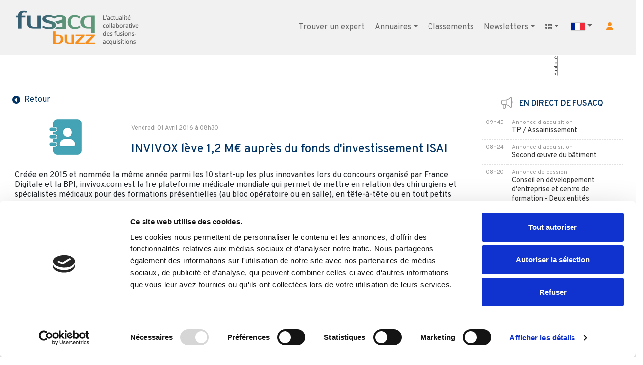

--- FILE ---
content_type: text/html; charset=UTF-8
request_url: https://www.fusacq.com/buzz/invivox-leve-1-2-m-aupres-du-fonds-d-investissement-isai-a116449_fr_
body_size: 12155
content:
<html lang="fr">
    <head>
        <meta charset="utf-8">

        <meta name="viewport" content="width=device-width, initial-scale=1, shrink-to-fit=no">
        <link rel="icon" type="image/x-icon" href="/build/img/favicon_buzz.png?v2.8">
        <!-- GOOGLE ANALYTICS -->
        <!-- Google tag (gtag.js) --> <script async src="https://www.googletagmanager.com/gtag/js?id=G-4YY0Y87SCV"></script><script> window.dataLayer = window.dataLayer || [];
            function gtag() {
                dataLayer.push(arguments);
            }
            gtag('js', new Date());
            gtag('config', 'G-4YY0Y87SCV');</script> 
        <script>
            var _gaq = _gaq || [];
            _gaq.push(['_setAccount', 'UA-1099043-1']);
            _gaq.push(['_gat._anonymizeIp']);
            _gaq.push(['_trackPageview']);
            (function () {
                var ga = document.createElement('script');
                ga.type = 'text/javascript';
                ga.async = true;
                ga.src = ('https:' == document.location.protocol ? 'https://ssl' : 'http://www') + '.google-analytics.com/ga.js';
                var s = document.getElementsByTagName('script')[0];
                s.parentNode.insertBefore(ga, s);
            })();
        </script>
        <!-- END GOOGLE ANALYTICS -->

          
        
                

                    <title>INVIVOX lève 1,2 M€ auprès du fonds d&#039;investissement ISAI </title>
        
                    <meta name="description" content="INVIVOX est la 1er plateforme qui démocratise l’accès à la formation auprès d&#039;experts en médecine ">
        
                                                        
                    <link rel="canonical" href="https://www.fusacq.com/buzz/invivox-leve-1-2-m-aupres-du-fonds-d-investissement-isai-a116449_fr_">
        
                                    <link rel="alternate" hreflang="fr-fr" href="//https://www.fusacq.com/buzz/invivox-leve-1-2-m-aupres-du-fonds-d-investissement-isai-a116449_fr_">
                            <link rel="alternate" hreflang="fr-be" href="//https://www.fusacq.com/buzz/invivox-leve-1-2-m-aupres-du-fonds-d-investissement-isai-a116449_be_">
                            <link rel="alternate" hreflang="fr-ca" href="//https://www.fusacq.com/buzz/invivox-leve-1-2-m-aupres-du-fonds-d-investissement-isai-a116449_ca_">
                            <link rel="alternate" hreflang="fr-ch" href="//https://www.fusacq.com/buzz/invivox-leve-1-2-m-aupres-du-fonds-d-investissement-isai-a116449_ch_">
                    
                                            <link href="https://www.fusacq.com/buzz/invivox-leve-1-2-m-aupres-du-fonds-d-investissement-isai-a116449_fr_" hreflang="fr-fr" rel="alternate">
                            <link href="https://www.fusacq.com/buzz/invivox-leve-1-2-m-aupres-du-fonds-d-investissement-isai-a116449_be_" hreflang="fr-be" rel="alternate">
                            <link href="https://www.fusacq.com/buzz/invivox-leve-1-2-m-aupres-du-fonds-d-investissement-isai-a116449_ca_" hreflang="fr-ca" rel="alternate">
                            <link href="https://www.fusacq.com/buzz/invivox-leve-1-2-m-aupres-du-fonds-d-investissement-isai-a116449_ch_" hreflang="fr-ch" rel="alternate">
                    
                
                                        
                                        
                                        
                                                
        <script type="text/javascript">
            if (window.$_boServerVars === undefined) {
                window.$_boServerVars = {"env":"prod","username":null,"locale":"fr","codePays":"_fr_"};
            }
        </script>


                            <script type="text/javascript">
                console.log = function () {};
                console.debug = function () {};
            </script>
                
        
        
                    <script async='async' src='https://www.googletagservices.com/tag/js/gpt.js'></script>
            <script type='text/javascript'>
                var googletag = googletag || {};
                googletag.cmd = googletag.cmd || [];
            </script>

            <script type='text/javascript'>
                var gptAdSlots = [];
                googletag.cmd.push(function () {
                    var bannerSize = googletag.sizeMapping().
                            addSize([1200, 0], [970, 90]).
                            addSize([740, 0], [728, 90]).
                            addSize([480, 0], [468, 60]).
                            addSize([0, 0], [320, 50]).
                            build();

                    var paveSize = googletag.sizeMapping().
                            addSize([1200, 0], [[300, 100], [300, 250], [300, 600]]).
                            addSize([740, 0], []).
                            addSize([480, 0], []).
                            addSize([0, 0], []).
                            build();

                    gptAdSlots[0] = googletag.defineSlot('/122043898/FUSACQ_mega_banner_general', [[320, 50], [728, 90], [970, 90], [468, 60]], 'div-gpt-ad-1515517010201-0').defineSizeMapping(bannerSize).addService(googletag.pubads());
                    gptAdSlots[1] = googletag.defineSlot('/122043898/FUSACQ_PAVE', [[300, 100], [300, 250], [300, 600]], 'div-gpt-ad-1515597594285-0').defineSizeMapping(paveSize).addService(googletag.pubads());
                    googletag.pubads().enableSingleRequest();

                    googletag.pubads().setTargeting('PLS', ['RG']);

                    googletag.enableServices();
                });
            </script> 
        
                 
        
                                    <link rel="stylesheet" href="/build/css/lib/bootstrap.min.css?v2.8"><link rel="stylesheet" href="/build/css/lib/jquery-ui-1.7.3.custom.css?v2.8"><link rel="stylesheet" href="/build/css/lib/animate.min.css?v2.8"><link rel="stylesheet" href="/build/css/custom_fusacq.css?v2.8"><link rel="stylesheet" href="/build/css/onglets_nav.css?v2.8"><link rel="preconnect" href="https://fonts.googleapis.com"><link rel="preconnect" href="https://fonts.gstatic.com" crossorigin><link href="https://fonts.googleapis.com/css2?family=Overpass:wght@400;500;600&display=swap" rel="stylesheet"><!-- <link rel="stylesheet" href="https://cdnjs.cloudflare.com/ajax/libs/font-awesome/6.4.2/css/all.min.css"> --><script src="https://kit.fontawesome.com/ca7826b79a.js" crossorigin="anonymous"></script>            
        
    <link rel="stylesheet" href="/build/css/buzz/index/index_fr.css?v2.8">
    <link rel="stylesheet" href="/build/css/buzz/custom_fusacq.css?v2.8">

    </head>
    <body>

        <div class="row"><div class="col-12"><link rel="stylesheet" href="/build/css/includes/menu.css?v2.8"><div class="row"><div class="col-12"><nav class="navbar navbar-expand-xl navbar-custom2" id="nav-3"><div class="container"><div class="py-3"><a class="navbar-brand navbar-brand-custom-buzz" href="/buzz/fr">&nbsp;</a></div><button class="navbar-toggler navbar-toggler-right" type="button" data-toggle="collapse" data-target="#navbarResponsive" aria-controls="navbarResponsive" aria-expanded="false" aria-label="Toggle navigation"><span class="navbar-toggler-icon"></span></button><div class="collapse navbar-collapse" id="navbarResponsive"><ul class="navbar-nav ml-auto"><!--MENU DESKTOP--><li class="nav-item d-none d-xl-block"><a class="nav-link button-rond-menu" href="/annuaire_experts_fr_" target="_blank">Trouver un expert</a></li><li class="nav-item dropdown d-none d-xl-block"><a class="nav-link dropdown-toggle" href="#" data-toggle="dropdown">Annuaires</a><ul class="dropdown-menu"><li><a class="dropdown-item" href="/annuaire_experts_fr_" target="_blank">Experts</a></li><li><a class="dropdown-item" href="/annuaire-fonds-investissement_fr_" target="_blank">Fonds d'investissement</a></li><li><a class="dropdown-item" href="/investisseurs_prives/liste_investisseurs.php_fr_" target="_blank">Investisseurs privés</a></li><li><a class="dropdown-item" href="/annuaire-participations-fonds_fr_" target="_blank">Participations de fonds</a></li><li><a class="dropdown-item" href="/annuaire-repreneurs_fr_" target="_blank">Repreneurs</a></li></ul></li><li class="nav-item d-none d-xl-block"><a class="nav-link button-rond-menu" href="/classement/classement-banques-affaires-conseils-fusions-acquisitions?codePays=_fr_" >Classements</a></li><li class="nav-item dropdown d-none d-xl-block"><a class="nav-link dropdown-toggle" href="#" data-toggle="dropdown">Newsletters</a><ul class="dropdown-menu"><li><a class="dropdown-item" href="/buzz/newsletters_fr_">S'inscrire</a></li><li><a class="dropdown-item" href="/buzz/liste-newsletters">Archives</a></li></ul></li><li class="nav-item dropdown d-none d-xl-block"><a class="nav-link dropdown-toggle" href="#" data-toggle="dropdown"><i class="fas fa-grip-horizontal"></i></a><ul class="dropdown-menu"><li><a class="dropdown-item2" href="/fr" style="width:210px;"><div class="float-left mr-1"><img src="/build/img/favicon_fusacq.png?v2.8" style="width:20x; height:20px;"></div><div class="float-left">Fusacq</div></a></li><li><a class="dropdown-item2" href="/buzz/fr" target="_blank"><div class="float-left mr-1"><img src="/build/img/favicon_buzz.png?v2.6?v2.8" style="width:20x; height:20px;"></div><div class="float-left">Fusacq Buzz</div></a></li><li><a class="dropdown-item2" href="https://www.placedescommerces.com" target="_blank" style="width:210px;"><div class="float-left mr-1"><img src="https://www.placedescommerces.com/images/icon_PDC.png" style="width:20x; height:20px;"></div><div class="float-left">Place des Commerces</div></a></li><li><a class="dropdown-item2" href="https://www.placedesfranchises.com" target="_blank" style="width:210px;"><div class="float-left mr-1"><img src="https://www.placedescommerces.com/images/icon_PDF.png" style="width:20x; height:20px;"></div><div class="float-left">Place des Franchises</div></a></li></ul></li><li class="nav-item dropdown d-none d-xl-block"><a class="dropdown-toggle" href="#" id="navbarDropdownPays" data-toggle="dropdown" aria-haspopup="true" aria-expanded="false"><img src="https://www.help-fusacq.com/fr/images/petite-france-2.png" alt=""></a><div class="dropdown-menu dropdown-menu-right"><a class="dropdown-item btn-codePays" href="/buzz/change-drapeau-buzz/_be_" data-code-pays="BE"><img src="https://www.help-fusacq.com/fr/images/petite-belgique-2.png" alt="">
                                            &nbsp;&nbsp;Belgique
                                        </a><a class="dropdown-item btn-codePays" href="/buzz/change-drapeau-buzz/_ca_" data-code-pays="CA"><img src="https://www.help-fusacq.com/fr/images/petite-canada-2.png" alt="">
                                            &nbsp;&nbsp;Canada
                                        </a><a class="dropdown-item btn-codePays" href="/buzz/change-drapeau-buzz/_ch_" data-code-pays="CH"><img src="https://www.help-fusacq.com/fr/images/petite-suisse-2.png" alt="">
                                            &nbsp;&nbsp;Suisse
                                        </a></div></li><!--VERSION CONNECTE--><!--VERSION NON CONNECTE--><li class="nav-item d-none d-xl-block"><a class="link-compte" href="#" role="button" aria-pressed="true" data-toggle="modal" data-target="#Modalindex" title="votre compte"><i class="fa fa-user btn-md orange"></i></a></li><!--FIN MENU DESKTOP--><!--MENU MOBILE CUSTOM--><li class="nav-item d-xl-none"><a href="/annuaire_experts_fr_" target="_blank" title="Trouver un expert"><span>Trouver un expert</span></a></li><li class="nav-item dropdown d-xl-none"><a class="dropdown-toggle" href="#" id="navbarDropdownAnnuaires" data-toggle="dropdown" aria-haspopup="true" aria-expanded="false"><span>Annuaires</span></a><div class="dropdown-menu dropdown-menu-right" aria-labelledby="navbarDropdownAnnuaires"><a class="dropdown-item" href="/annuaire_experts_fr_" target="_blank">Experts</a><a class="dropdown-item" href="/annuaire-fonds-investissement_fr_" target="_blank">Fonds d'investissement</a><a class="dropdown-item" href="/investisseurs_prives/liste_investisseurs.php_fr_" target="_blank">Investisseurs privés</a><a class="dropdown-item" href="/annuaire-participations-fonds_fr_" target="_blank">Participations de fonds</a><a class="dropdown-item" href="/annuaire-repreneurs_fr_" target="_blank">Repreneurs</a></div></li><li class="nav-item d-xl-none"><a href="/classement/classement-banques-affaires-conseils-fusions-acquisitions?codePays=_fr_"  title="Classements"><span>Classements</span></a></li><li class="nav-item d-xl-none"><a href="/buzz/newsletters_fr_" title="Newsletters"><span>Newsletters</span></a></li><li class="nav-item d-xl-none"><a href="/buzz/liste-newsletters" title="Archives newsletters"><span>Archives newsletters</span></a></li><li class="nav-item dropdown d-xl-none"><a class="dropdown-toggle" href="#" id="navbarDropdownGroupe" data-toggle="dropdown" aria-haspopup="true" aria-expanded="false" target="_blank">
                                Les sites
                            </a><div class="dropdown-menu dropdown-menu-right" aria-labelledby="navbarDropdownGroupe"><a class="dropdown-item btn-codePays" href="/fr">Fusacq</a><a class="dropdown-item btn-codePays" href="/buzz/fr" target="_blank">Fusacq Buzz</a><a class="dropdown-item btn-codePays" href="https://www.placedescommerces.com">Place des Commerces</a><a class="dropdown-item btn-codePays" href="https://www.placedesfranchises.com">Place des Franchises</a></div></li><li class="nav-item dropdown d-xl-none"><a class="dropdown-toggle" href="#" id="navbarDropdownPays" data-toggle="dropdown" aria-haspopup="true" aria-expanded="false"><span>Fusacq à l'international</span></a><div class="dropdown-menu dropdown-menu-right"><a class="dropdown-item btn-codePays" href="/buzz/change-drapeau-buzz/_be_" data-code-pays="BE">Belgique</a><a class="dropdown-item btn-codePays" href="/buzz/change-drapeau-buzz/_ca_" data-code-pays="CA">Canada</a><a class="dropdown-item btn-codePays" href="/buzz/change-drapeau-buzz/_ch_" data-code-pays="CH">Suisse</a></div></li><!--VERSION CONNECTE--><li class="nav-item d-xl-none"><a href="#" role="button" aria-pressed="true" data-toggle="modal" data-target="#Modalindex" title="Votre compte"><span class="vert">Votre compte</span></a></li><!--FIN MENU MOBILE CUSTOM--></ul></div></div></nav></div></div><div class="modal fade show" id="Modalindex" data-id="modal-login" tabindex="-1" role="dialog" aria-labelledby="exampleModalLabel" style="display: none; padding-right: 14px;" aria-modal="true"><div class="modal-dialog" role="document"><div class="modal-content"><div class="modal-header"><h5 class="modal-title" id="text_titre_form_login">Votre compte</h5><button type="button" class="close" data-dismiss="modal" aria-label="Close"><span aria-hidden="true">×</span></button></div><div class="modal-body"><form method="post" action="/login" id="login"  ref="login"><link rel="stylesheet" href="/build/css/security/login.css?v2.8"><div class="my-3 text-center mb-3"><h5 id="text_body_form_login" >Vous avez déjà un compte</h5></div><div class="form-group mt-5"><label class="text-left" for="exampleInputEmail1">Email</label><input type="email" value="" name="email" id="inputEmail" class="form-control" autocomplete="email" required autofocus></div><div class="form-group"><label for="exampleInputPassword1">Mot de passe</label><input type="password" name="password" id="inputPassword" class="form-control" autocomplete="current-password" required></div><input type="hidden" name="_csrf_token"   value="67a3864e.BwTxa9WIJMGBnKj35fLqtt-INmWqzZDKFezpyNAqKB4.PzCaAZjcU5nFrcG4joCz_Oq_bjqSnPXzLd2ol7dZfX9PY8cojbESjLD-3w"    ><input type="hidden" id="fromAuthModal" name="from" value="menu" ><input type="checkbox" id="checkbox" checked name="_remember_me" style="display:none;visibility:hidden; "><div class="row"><div class="col-12 custom-control text-center mb-2"><button onclick="toggle(event);" type="button" class="btn btn-sm btn-toggle active" data-toggle="button" aria-pressed="true" autocomplete="off"><div class="handle"></div></button><small>Connexion permanente</small></div></div><div class="col-12 text-center mt-3 mb-5" style="margin-bottom: 1rem !important;"><a href="javascript:void(0)"  onclick="connexion(event);"
           class="button-rond" role="button" aria-pressed="true"
           title="">Connexion
        </a></div><div class="row"><div class="col-12 text-center"><a href="/reset-password" class="small fullsouligne">
                Identifiants perdus ?
            </a></div></div><div class="modal-footer bkg_gris_clair"><div class="col-12 text-center mb-3"><h5 class="modal-title" id="exampleModalLabel">
                    Vous n'avez pas de compte
                </h5><a href="/creation-compte_fr_"  aria-pressed="true" class="button-rond" role="button" >
                    Creer un compte
                </a></div></div></form><script src="/build/js/forms/logform.js?v=51?v2.8"></script></div></div></div></div><div class="modal fade show" id="ModalMaintenance" tabindex="-1" role="dialog" aria-labelledby="exampleModalLabel" style="display: none; padding-right: 14px;" aria-modal="true"><div class="modal-dialog" role="document"><div class="modal-content"><div class="modal-header"><h5 class="modal-title" id="exampleModalLabel">Le compte FUSACQ est en cours de maintenance.</h5><button type="button" class="close" data-dismiss="modal" aria-label="Close"><span aria-hidden="true">×</span></button></div><div class="modal-body"><p>Nous faisons notre maximum pour qu'il soit à nouveau opérationnel dans les meilleurs délais.</p><br><p>
                    Dans cette attente vous pouvez toujours :
                    <br><br>
                    -
                    <a href="" class="bleu">Déposer de nouvelles annonces</a><br>
                    -
                    <a href="" class="bleu">Gérer votre référencement et vos blogs</a></p></div></div></div></div><!-- Modal --><script src="/build/js/lib/jquery-3.3.1.min.js?v2.8"></script><script type="text/javascript">

    $(document).on('click', '.dropdown-menu', function (e) {
        e.stopPropagation();
    });

    if ($(window).width() < 992) {
        $('.dropdown-menu a').click(function (e) {
            if ($(this).next('.submenu').length) {
                e.preventDefault();
                $(this).next('.submenu').toggle();
            }
            $('.dropdown').on('hide.bs.dropdown', function () {
                $(this).find('.submenu').hide();
            });
        });
    }

    $(document).on('click', 'a.dropdown-item', function (e) {
        var url = $(this).attr('href');
        if (url && url !== '#') {
            var target = ($(this).attr('target') || '').toLowerCase();
            if (target === '_blank') {
                e.preventDefault();
                window.open(url, '_blank');
            } else {
                window.location.href = url;
            }
        }
    });
</script><!-- PUB BANNER  --><div class="container"><div class="row"><div class="col-sm-12 text-center mt-3 mb-5" id="pub_banner"><div id='div-gpt-ad-1515517010201-0' class="dfp-google"></div><a class="pub-vertical d-none d-xl-inline-block publicite-verticale-banniere" 
                   href="/publicite/publicite.php_fr_">Publicité
                </a><script>
                    document.querySelector('a.pub-vertical').style.visibility = 'hidden';
                    googletag.cmd.push(function () {
                        googletag.display('div-gpt-ad-1515517010201-0');
                        document.querySelector('a.pub-vertical').style.visibility = 'visible';
                    });
                </script></div></div></div><!-- FIN PUB BANNER  --><div class="container"><div class="row"><div class="col-12"></div><main class="col-12 col-lg-9 no_shadow mb-3" style="border-right:1px dashed #e0e0e0;"><div class="row mb-3 bkg_blanc"><div class="col-12"><a class="button-rond-simple"
                                       href="/buzz/fr"
                                       role="button" title="Retour"><div class="float-left pt-1"><i class="fa-solid fa-circle-caret-left"></i></div><div class="float-left pt-1">&nbsp;&nbsp;Retour</div></a></div><div class="col-12 no-padding-x"><div class="card no_shadow no_border"><div class="card-body"><div class="row"><div class="col-12 col-lg-3 mb-3 text-center"><img src="https://content.fusacq.com/static/fusacq-symfony/css/images/prestataire/vignette_expert.png"
                                                             class="img-fluid border_40"
                                                             alt="INVIVOX lève 1,2 M€ auprès du fonds
d&#039;investissement ISAI"
                                                             loading="lazy"
                                                             data-fallback="https://content.fusacq.com/static/fusacq-symfony/css/images/prestataire/vignette_expert.png"></div><div class="col-12 col-lg-9"><div class="float-left small_buzz"></div><br><span class="small_buzz">Vendredi 01 Avril 2016 à 08h30
                                                                                        </span><br><br><h4 class="bleu_fusacq">INVIVOX lève 1,2 M€ auprès du fonds
d&#039;investissement ISAI</h4><br></div><div class="col-12"><div>Créée en 2015 et nommée la même année parmi les 10 start-up les plus innovantes lors du concours organisé par France Digitale et la BPI, invivox.com est la 1re plateforme médicale mondiale qui permet de mettre en relation des chirurgiens et spécialistes médicaux pour des formations présentielles (au bloc opératoire ou en salle), en tête-à-tête ou en tout petits groupes.<br><br>
Pour Julien Delpech, CEO et confondateur d’Invivox : “Cette levée de fonds va nous permettre d’accélérer le développement des équipes basées sur Bordeaux, d’optimiser le développement commercial européen… Elle marque également la confiance d’investisseurs de renoms dans notre solution et fortifie par conséquent notre positionnement”.<br><br><br>
Invivox, le e-compagnonnage médical <br><br>
Invivox est une plateforme multi-spécialités qui vient enfin combler une demande insatisfaite de la part des médecins et contribuera à démocratiser l’accès à la formation auprès des meilleurs experts mondiaux. L’accès à la formation est la clef d’une meilleure prise en charge des patients, comme le note l’Académie de chirurgie dans son dernier rapport.<br><br>
Ronan Denoual, Président de la société Hospimédia et membre du conseil stratégique d’Invivox, précise : “La complexité croissante des opérations médicales et l’évolution de la médecine rendent l’apprentissage entre chirurgiens et spécialistes médicaux plus que jamais d’actualité : Invivox rend possible et simplifie cette mise en relation à une échelle inégalée. Les fondateurs m’ont séduit par leur compréhension très fine des besoins des professionnels de cette communauté”.<br><br>
“Avec Invivox, les spécialistes chirurgicaux peuvent enfin trouver en quelques clics une formation pratique, s’y inscrire puis se rendre chez le confrère la proposant” résume Patxi Ospital, COO et cofondateur de la plateforme avant de poursuivre “cette agilité et cette simplicité nous a d’ores et déjà permis de rencontrer un vif succès auprès de médecins de renom dans différentes spécialités”.<br><br><br>
À propos d’Invivox<br>
Invivox est une plateforme médicale mondiale qui connecte des experts médicaux et des praticiens afin de proposer à ces derniers des formations pratiques in situ (au bloc opératoire) en tête-à-tête chez les experts.<br><br>
À propos d’ISAI<br><br>
ISAI, le fonds des entrepreneurs internet français, a été fondé par Pierre Kosciusko-Morizet, Geoffroy Roux de Bezieux, Stéphane Treppoz et Ouriel Ohayon et est dirigé par Jean-David Chamboredon (Président-Exécutif), Christophe Raynaud (Directeur Général et cofondateur) et Pierre Martini (Directeur Général). ISAI investit dans des sociétés internet qu’elle sélectionne de façon rigoureuse et accompagne activement en leur faisant profiter de son écosystème. ISAI intervient au travers de deux fonds : un fonds de capital-risque et un fonds de capital-développement/private equity. <br>
Au-delà des fondateurs, ISAI regroupe plus de 130 entrepreneurs ayant investi dans ses fonds. ISAI compte notamment, parmi ses souscripteurs, des fondateurs de 118218, 24h00, Abaxia, Adlead, Advideum, Alapage, Alittlemarket, Alloresto, Aposition, Aramisauto, Aufeminin, BDDP, Believe, Betclic, Blablacar, BourseDirecte, Boursorama, Bluekiwi, Cashstore, Chronoresto, Cityvox, Companeo, Comprendrechoisir, Cosmobay, Criteo, Devoteam, Directinet, DirectPanel, Elephorm, Emakina, Empruntis, EVE, Fia-Net, Fortuneo, Freshplanet, Freever, Highdeal, Hi-media, Gentside, Infobebes, Ifeelgoods, Ilog, Jechange, Kelkoo, Kiala, LesJeudis, Marcovasco,Micromania, Mistergooddeal, Neolane, Netcentrex, Netonomy, Notrefamille, Onedirect, OOreka, Overblog, Peopledoc, Phonevalley, Photobox, Photoweb, Pickup Services, Placemeter, Pressindex, Pricematch, Priceminister, Prizee, Prosodie, ProwebCE, Quantum, Sarenza, Scality, Screentonic, Selftrade, Seloger, Shopmium, ShowRoomPrive, Sophis, Sunrise, Synthesio, Talend, ThePhoneHouse, Travelprice, Toluna, Twenga, Vente-privee, Voyagermoinscher, Webhelp,Wcube, Winenadco, Wonderbox… <br>
ISAI Gestion est une société de gestion de portefeuille agréée par l’AMF et dispose de plus de 160M€ sous gestion. Plus d’information sur www.isai.fr et sur twitter : @isai_fr<br><br>
Source : Communiqué de presse <br></div></div><div class="mb-3"></div><div class="col-12 mb-3"><div class="card no_shadow no_border"><div class="card-body bkg_gris_clair px-5"><div class="row"><div class="col-12"><h5 class="gris_666">Les investisseurs et
                                                                                experts de
                                                                                l'opération</h5></div><div class="col-12 col-sm-10 offset-sm-1"><table class="table table-responsive"><tr><td colspan="2"><strong>Investisseur</strong></td></tr><tr><td colspan="2"
                                                                                                            style="padding-left:20px;"><a href="https://www.fusacq.com/annuaire-fonds-investissement/fonds-investissement-fonds,470"
                                                                                                                   target="_blank"
                                                                                                                   rel="noopener"
                                                                                                                   class="link_vert">
                                                                                                                    ISAI (54)                                                                                                                </a></td></tr></table></div></div></div></div></div></div></div></div><div class="modal fade" id="ModalSendActualite" tabindex="-1" role="dialog" aria-labelledby="sendActualiteLabel" aria-hidden="true"><div class="modal-dialog" role="document"><div class="modal-content"><div class="modal-header"><h5 class="modal-title" id="sendActualiteLabel">Envoyer cette actualité par mail</h5><button type="button" class="close" data-dismiss="modal" aria-label="Close"><span aria-hidden="true">&times;</span></button></div><div class="modal-body"><form name="send_actualite" method="post" action="/buzz/envoyer-actualite" id="formSendActualite"><input type="hidden" id="send_actualite_id_actualite" name="send_actualite[id_actualite]" value="116449" /><div class="form-group"><label for="send_actualite_email_destinataire" class="required">Email du destinataire
        </label><input type="email" id="send_actualite_email_destinataire" name="send_actualite[email_destinataire]" required="required" class="form-control" /></div><div class="form-group"><label for="send_actualite_email_expediteur" class="required">Votre adresse email
        </label><input type="email" id="send_actualite_email_expediteur" name="send_actualite[email_expediteur]" required="required" class="form-control" /></div><div class="form-group"><label for="send_actualite_nom" class="required">Votre nom et prénom
        </label><input type="text" id="send_actualite_nom" name="send_actualite[nom]" required="required" class="form-control" /></div><div class="form-group"><label for="send_actualite_commentaire">Votre commentaire
        </label><textarea id="send_actualite_commentaire" name="send_actualite[commentaire]" rows="4" class="form-control"></textarea></div><div class="form-group"><script src="https://www.google.com/recaptcha/api.js?hl=fr"></script><div class="g-recaptcha" data-theme="light" data-size="normal" data-type="image" data-sitekey="6LcPak8qAAAAAOZ-gZqBRf9JSvDfd7-pdAxY8Bdy" data-callback="" data-expired-callback="" data-bind="" data-badge=""></div><noscript><div style="width: 302px; height: 352px;"><div style="width: 302px; height: 352px; position: relative;"><div style="width: 302px; height: 352px; position: absolute;"><iframe src="https://www.google.com/recaptcha/api/fallback?k=6LcPak8qAAAAAOZ-gZqBRf9JSvDfd7-pdAxY8Bdy"
                  style="width: 302px; height:352px; border-style: none; overflow: hidden;"
              ></iframe></div><div style="width: 250px; height: 80px; position: absolute; border-style: none; bottom: 21px; left: 25px; margin: 0; padding: 0; right: 25px;"><textarea id="g-recaptcha-response" name="g-recaptcha-response"
                    class="g-recaptcha-response"
                    style="width: 250px; height: 80px; border: 1px solid #c1c1c1; margin: 0; padding: 0; resize: none;"
              ></textarea></div></div></div></noscript></div><div id="sendActualiteAlert" class="alert d-none" role="alert"></div><input type="hidden" id="send_actualite__token" name="send_actualite[_token]" value="2a7441484711c4e2f37cbe442.mHkBlqsyhQD-N5YESqmBtJc3Jdr6Z7lqRARCpZymbhY.7zUs75JB7DGZb-xeL-bF0PRmFpSrFfoJPGAox-b3CHvwEjDH40vqMclP8Q" /></form></div><div class="modal-footer justify-content-center"><button type="button" id="btnDoSendActualite" class="button-rond">Envoyer</button></div></div></div></div><div class="col-12 mt-3 text-right"><ul><li class="inline mb-5"><a href="javascript:window.print()" title="Imprimer"><i class="fa-solid fa-print fa-2xl gris_666"></i></a></li><li class="inline mb-5 pl-1 pr-5"><a href="#"
                                                   class="js-open-send-modal"
                                                   data-id="116449"
                                                   title="Envoyer à un ami"><i class="fa-solid fa-envelope fa-2xl gris_666"></i></a></li><li class="inline mr-2"><a href="https://www.facebook.com/sharer/sharer.php?u=https%3A%2F%2Fwww.fusacq.com%2Fbuzz%2Finvivox-leve-1-2-m-aupres-du-fonds-d-investissement-isai-a116449_fr_"
                                                   target="_blank" title="Partager sur Facebook"><i class="fa-brands fa-square-facebook fa-2xl gris_666"></i></a></li><li class="inline mr-2"><a href="https://twitter.com/intent/tweet?url=https%3A%2F%2Fwww.fusacq.com%2Fbuzz%2Finvivox-leve-1-2-m-aupres-du-fonds-d-investissement-isai-a116449_fr_&text=INVIVOX%20l%C3%A8ve%201%2C2%20M%E2%82%AC%20aupr%C3%A8s%20du%20fonds%0Ad%27investissement%20ISAI"
                                                   target="_blank" title="Partager sur X"><i class="fa-brands fa-square-x-twitter fa-2xl gris_666"></i></a></li><li class="inline mr-2"><a href="https://www.linkedin.com/shareArticle?mini=true&url=https%3A%2F%2Fwww.fusacq.com%2Fbuzz%2Finvivox-leve-1-2-m-aupres-du-fonds-d-investissement-isai-a116449_fr_&title=INVIVOX%20l%C3%A8ve%201%2C2%20M%E2%82%AC%20aupr%C3%A8s%20du%20fonds%0Ad%27investissement%20ISAI"
                                                   target="_blank" title="Partager sur Linkedin"><i class="fa-brands fa-linkedin fa-2xl gris_666"></i></a></li></ul></div></div></div><!-- FIN FICHE SOCIETE --><!-- FIN FICHE SOCIETE --><div class="row bkg_blanc"><div class="col-12 mt-3"><table class="table table-striped table-bordered"><tbody><th style="background-color: #4B7389; color: white; border-bottom: none;">
                            Trouver des sociétés à reprendre dans le secteur "Logiciels B2B"
                    </th><tr><td><a href="/vente-entreprise-editeur-de-logiciels-erp-crm,32468_fr_"
                                      target="_blank" rel="noopener">Éditeur de logiciels ERP-CRM</a><br><div class="float-left"><small>
                                CA : 3 100 k€
                                <span class="dotted-separator"></span>
                                                                    Réf. : V32468
                                    <span class="dotted-separator"></span><span class="text-nowrap">Posté le 09/03/2016</span><span class="dotted-separator"></span><span class="text-nowrap">Espagne</span></small></div></td></tr><tr><td><a href="/vente-entreprise-ssii-logiciels-specialises-dans-les-achats-secteur-sante,36334_fr_"
                                      target="_blank" rel="noopener">SSII : Logiciels spécialisés dans les achats, secteur santé</a><br><div class="float-left"><small>
                                CA : 2 500 k€
                                <span class="dotted-separator"></span>
                                                                    Réf. : V36334
                                    <span class="dotted-separator"></span><span class="text-nowrap">Posté le 15/02/2016</span><span class="dotted-separator"></span><span class="text-nowrap">France</span></small></div></td></tr><tr><td><a href="/vente-entreprise-editeur-de-logiciel-de-gestion-des-points-de-vente,38252_fr_"
                                      target="_blank" rel="noopener">Éditeur de logiciel de gestion des points de vente</a><br><div class="float-left"><small>
                                CA : 2 000 k€
                                <span class="dotted-separator"></span>
                                                                    Réf. : V38252
                                    <span class="dotted-separator"></span><span class="text-nowrap">Posté le 11/07/2016</span><span class="dotted-separator"></span><span class="text-nowrap">Rhône-Alpes, France</span></small></div></td></tr><tr><td><a href="/vente-entreprise-conseil-et-maintenance-systemes-informatiques-secteur-medical,38741_fr_"
                                      target="_blank" rel="noopener">Conseil et maintenance systèmes informatiques, secteur médical</a><br><div class="float-left"><small>
                                CA : 1 500 k€
                                <span class="dotted-separator"></span>
                                                                    Réf. : V38741
                                    <span class="dotted-separator"></span><span class="text-nowrap">Posté le 18/03/2016</span><span class="dotted-separator"></span><span class="text-nowrap">Nord-Est, France</span></small></div></td></tr><tr><td><a href="/vente-entreprise-developpement-de-logiciels-erp-et-crm,15281_fr_"
                                      target="_blank" rel="noopener">Développement de logiciels ERP et CRM</a><br><div class="float-left"><small>
                                CA : 1 300 k€
                                <span class="dotted-separator"></span>
                                                                    Réf. : V15281
                                    <span class="dotted-separator"></span><span class="text-nowrap">Posté le 03/10/2016</span><span class="dotted-separator"></span><span class="text-nowrap">Belgique</span></small></div></td></tr><tr><td class="text-center"><a href="/cession-entreprise-logiciels-b2b,50205_fr_"
                       class="fullsouligne" target="_blank">
                        Les sociétés à reprendre du secteur "Logiciels B2B"
                                            </a></td></tr></tbody></table></div></div><div class="col-12"><a class="button-rond-simple"
                                       href="/buzz/fr"
                                       role="button" title="Retour"><div class="float-left pt-1"><i class="fa-solid fa-circle-caret-left"></i></div><div class="float-left pt-1">&nbsp;&nbsp;Retour</div></a></div></main><aside class="col-12 col-lg-3"><div class="row"><div class="col-12 mb-1 no-padding-x-md"><table class="table table_col_droite_buzz"><tbody><tr><th colspan="2" style="border-top:none;"><i class="fa-light fa-bullhorn gris_999 fa-xl"></i>&nbsp;&nbsp;&nbsp;EN
                DIRECT DE FUSACQ
            </th></tr><tr><td><span class="small_buzz">09h45</span></td><td><span class="small_buzz">Annonce d&#039;acquisition</span><br><a href="
                                                                                                              /achat-entreprise-tp-assainissement,18000" target="_blank" rel="noopener">
                        
                        TP / Assainissement
                    </a></td></tr><tr><td><span class="small_buzz">08h24</span></td><td><span class="small_buzz">Annonce d&#039;acquisition</span><br><a href="
                                                                                                              /achat-entreprise-second-oeuvre-du-batiment,17997" target="_blank" rel="noopener">
                        
                        Second œuvre du bâtiment
                    </a></td></tr><tr><td><span class="small_buzz">08h20</span></td><td><span class="small_buzz">Annonce de cession</span><br><a href="
                                                                                                                                                                        /vente-entreprise-conseil-en-developpement-d-entreprise-et-centre-de-formation-deux-entites,88447"
                                                                                  target="_blank" rel="noopener">
                        
                        Conseil en développement d&#039;entreprise et centre de formation - Deux entités
                    </a></td></tr><tr><td><span class="small_buzz">08h19</span></td><td><span class="small_buzz">Annonce de cession</span><br><a href="
                                                                                                                                                                        /vente-entreprise-edtech-saas-specialisee-dans-l-apprentissage-des-langues,88440"
                                                                                  target="_blank" rel="noopener">
                        
                        EdTech SaaS spécialisée dans l&#039;apprentissage des langues
                    </a></td></tr><tr><td><span class="small_buzz">08h18</span></td><td><span class="small_buzz">Annonce de cession</span><br><a href="
                                                                                                                                                                        /vente-entreprise-conception-fabrication-et-pose-d-ouvrages-metalliques-sur-mesure,88381"
                                                                                  target="_blank" rel="noopener">
                        
                        Conception, fabrication et pose d&#039;ouvrages métalliques sur mesure
                    </a></td></tr></tbody></table></div><div class="col-12 mb-3 text-center pub-sidebar-container"><div id="div-gpt-ad-1515597594285-0" class="" style="border: 1px solid #dfdfdf; background: #dfdfdf;"></div><a class="pub-horizontal d-none d-xl-inline-block" 
           href="/publicite/publicite.php_fr_">Publicité
        </a><script>
            document.querySelector('a.pub-horizontal').style.visibility = 'hidden';
            googletag.cmd.push(function () {
                googletag.display('div-gpt-ad-1515597594285-0');
                document.querySelector('a.pub-horizontal').style.visibility = 'visible';
            });
        </script></div><div class="col-12 mb-1 no-padding-x-md"><table class="table table_col_droite_buzz"><tbody><tr><th colspan="2" style="border-top:none;"><i class="fa-light fa-user gris_999 fa-xl"></i>&nbsp;&nbsp;&nbsp;EN
                    DIRECT DES EXPERTS
                </th></tr><tr><td><span class="small_buzz">09h30</span></td><td><div class="float-left small_buzz">
                            Référence
                        </div><br><a href="/buzz/gereje-corporate-finance-obtient-un-financement-aupres-de-bpifrance-pour-une-pme-lyonnaise-a256920"
                           target="_self">GEREJE CORPORATE FINANCE obtient un financement auprès de BPIFRANCE pour une PME lyonnaise</a></td></tr><tr><td><span class="small_buzz">09h30</span></td><td><div class="float-left small_buzz">
                            Article expert
                        </div><br><a href="/buzz/les-profils-de-cedants-a257138"
                           target="_self">Les profils de cédants</a></td></tr><tr><td><span class="small_buzz">20/01</span></td><td><div class="float-left small_buzz">
                            Référence
                        </div><br><a href="/buzz/eurallia-finance-nantes-organise-la-cession-de-comea-process-au-groupe-velec-a257092"
                           target="_self">EURALLIA FINANCE NANTES organise la cession de COMEA PROCESS au groupe VELEC</a></td></tr><tr><td><span class="small_buzz">20/01</span></td><td><div class="float-left small_buzz">
                            Article expert
                        </div><br><a href="/buzz/l-importance-de-l-accompagnement-humain-a257137"
                           target="_self">L&#039;importance de l&#039;accompagnement humain</a></td></tr><tr><td><span class="small_buzz">08/01</span></td><td><div class="float-left small_buzz">
                            Actualité
                        </div><br><a href="/buzz/haussmann-fusac-vous-presente-ses-voeux-2026-accompagnement-strategique-et-engagement-renouvele-a256937"
                           target="_self">HAUSSMANN FUSAC vous présente ses vœux 2026 : accompagnement stratégique et engagement renouvelé</a></td></tr></tbody></table></div><div class="col-12 mb-1"><table class="table table_col_droite_buzz"><tbody><th colspan="2" style="border-top:none;"><i class="fa-light fa-newspaper fa-xl gris_999" aria-hidden="true"></i>&nbsp;&nbsp;&nbsp;ACTUALITÉS DU
            SECTEUR
        </th><tr><td><span class="small_buzz">21/01</span></td><td><a href="/buzz/l-editeur-de-logiciels-de-comptabilite-pennylane-leve-175-meur-a257151"
                       target="_self">L&#039;éditeur de logiciels de comptabilité PENNYLANE lève 175 M€</a></td></tr><tr><td><span class="small_buzz">20/01</span></td><td><a href="/buzz/superlinear-leve-6-meur-pour-deployer-son-systeme-d-exploitation-ia-dedie-a-l-orchestration-des-entreprises-a257157"
                       target="_self">SUPERLINEAR lève 6 M€ pour déployer son système d&#039;exploitation IA dédié à l&#039;orchestration des entreprises</a></td></tr><tr><td><span class="small_buzz">19/01</span></td><td><a href="/buzz/fidelix-accelere-son-developpement-en-europe-avec-homeys-a257116"
                       target="_self">FIDELIX accélère son développement en Europe avec HOMEYS</a></td></tr><tr><td><span class="small_buzz">19/01</span></td><td><a href="/buzz/c-birds-conseille-le-groupe-itp-dans-l-acquisition-de-cap-laser-esn-castraise-a257086"
                       target="_self">C BIRDS conseille le groupe ITP dans l&#039;acquisition de CAP LASER, ESN castraise</a></td></tr><tr><td><span class="small_buzz">19/01</span></td><td><a href="/buzz/gamevestor-leve-1-meur-pour-lancer-une-plateforme-europeenne-d-investissement-dediee-au-jeu-video-a257120"
                       target="_self">GAMEVESTOR lève 1 M€ pour lancer une plateforme européenne d’investissement dédiée au jeu vidéo</a></td></tr></tbody></table></div></div></aside></div></div></div></div>        <!--FIN CONTAINER -->

        <!-- FOOTER -->
        <footer class="py-5 bg-dark"><div class="container"><p class="m-0 text-center blanc pt-4"><a href="https://www.facebook.com/FusacqBuzz/" target="_blank"><i class="fa-brands fa-square-facebook fa-xl blanc"></i></a>&nbsp;&nbsp;
			<a href="https://twitter.com/FusacqBuzz" target="_blank"><i class="fa-brands fa-square-x-twitter fa-xl blanc"></i></a>&nbsp;&nbsp;
			<a href="#" target="_blank"><i class="fa-brands fa-linkedin fa-xl blanc"></i></a>&nbsp;&nbsp;
			<a href="/buzz/flux-rss"><i class="fa-solid fa-square-rss fa-xl blanc"></i></a><br><br>

			© 2026 - FUSACQ Buzz&nbsp;&nbsp;&nbsp;<span class="gris_666 font_90">|</span>&nbsp;&nbsp;&nbsp;
			<a href="/qui_sommes_nous/contact.php_fr_" target="_blank">Contact</a>&nbsp;&nbsp;&nbsp;<span class="gris_666 font_90">|</span>&nbsp;&nbsp;&nbsp;
			<a href="/conditions-generales-utilisation_fr_" target="_blank">CGU</a>&nbsp;&nbsp;&nbsp;<span class="gris_666 font_90">|</span>&nbsp;&nbsp;&nbsp;
			<a href="/mentions-legales_fr_" target="_blank">Mentions légales</a>&nbsp;&nbsp;&nbsp;<span class="gris_666 font_90">|</span>&nbsp;&nbsp;&nbsp;
			<a href="/privacy/cookie_fr_" target="_blank">Cookies</a>&nbsp;&nbsp;&nbsp;<span class="gris_666 font_90">|</span>&nbsp;&nbsp;&nbsp;
			<a href="/confidentialite_fr_" target="_blank">Confidentialité</a>&nbsp;&nbsp;&nbsp;<span class="gris_666 font_90">|</span>&nbsp;&nbsp;&nbsp;
			<a href="/buzz/newsletters_fr_">Newsletters</a>&nbsp;&nbsp;&nbsp;<span class="gris_666 font_90"></p></div></footer>
        <!-- FIN FOOTER -->



            
            <script src="/build/js/lib/jquery-1.12.4.js?v2.8"></script>
            <script src="/build/js/lib/jquery-ui.js?v2.8"></script>


            <script>
                function testAnim(x) {
                    $('#animationSandbox').removeClass().addClass(x + ' animated').one('webkitAnimationEnd mozAnimationEnd MSAnimationEnd oanimationend animationend', function () {
                        $(this).removeClass();
                    });
                }
                $(document).ready(function () {
                    $('.js--triggerAnimation').click(function (e) {
                        e.preventDefault();
                        var anim = $('.js--animations').val();
                        testAnim(anim);
                    });
                    $('.js--animations').change(function () {
                        var anim = $(this).val();
                        testAnim(anim);
                    });
                });
                $(function () {
                    $("#slider-range").slider({
                        range: true,
                        min: 0,
                        max: 500,
                        values: [75, 300],
                        slide: function (event, ui) {
                            $("#amount").val("$" + ui.values[0] + " - $" + ui.values[1]);
                        }
                    });
                    $("#amount").val("$" + $("#slider-range").slider("values", 0) +
                            " - $" + $("#slider-range").slider("values", 1));
                });
                $(function () {
                    $("#li3").click(function () {
                        $(".nav-link").switchClass("nav-link", "nav-link2");
                        $(".nav-link2").switchClass("nav-link2", "nav-link");
                    });
                });
            </script>
            
            <script src="/build/js/lib/jquery-3.3.1.min.js?v2.8"></script>
            <script src="/build/js/lib/popper.min.js?v2.8"></script>
            <script src="/build/js/lib/bootstrap.min.js?v2.8"></script>
            <script src="/build/js/lib/jquery-ui-1.8.22.slider.min.js?v2.8"></script>


            <script>
                $(document).ready(function () {
                    $("hidden").parent().remove();
                });
            </script>


            <script>
                $(document).ready(function () {
                    if (($("form#login").length == 1) && ($("div.modal div.alert-danger").length > 0)) {
                        $("a.link-compte").trigger("click");
                    }
                    if (($("form#login").length > 1) && ($("div.modal div.alert-danger").length > 0)) {
                        $("form#login:last").prepend($("div.modal div.alert-danger").clone());
                        $('html, body').animate({
                            scrollTop: $("form#login:last").offset().top
                        }, 2000);
                    }
                    $("button.btn-toggle").on("click", function () {
                        var classBtn = $(this).attr('class');
                        if (classBtn.includes("active")) {
                            $(this).siblings(" input[type='checkbox']").prop("checked", false);
                        } else {
                            $(this).siblings(" input[type='checkbox']").prop("checked", true);
                        }
                    });
                    /*$("#affichageCookie").on( "click", function() {
                     alert("here");
                     $('#CybotCookiebotDialog').removeAttr("style");
                     $('#CybotCookiebotDialog').css('display', 'flex');
                     $("#CybotCookiebotDialog").addClass("CybotCookiebotDialogActive");
                     });
                     $('#CookiebotWidget').css('display', 'none');*/
                });
            </script>
            
        
    <script src="/build/js/buzz/send_actualite.js?v2.8"></script>
    </body>
    <script id="Cookiebot" src="https://consent.cookiebot.com/uc.js" data-cbid="679b781c-197a-42a0-be0e-18f29c98c691" data-blockingmode="auto" type="text/javascript"></script>
</html>

--- FILE ---
content_type: text/html; charset=utf-8
request_url: https://www.google.com/recaptcha/api2/anchor?ar=1&k=6LcPak8qAAAAAOZ-gZqBRf9JSvDfd7-pdAxY8Bdy&co=aHR0cHM6Ly93d3cuZnVzYWNxLmNvbTo0NDM.&hl=fr&type=image&v=PoyoqOPhxBO7pBk68S4YbpHZ&theme=light&size=normal&anchor-ms=20000&execute-ms=30000&cb=on6ifaism6wu
body_size: 49314
content:
<!DOCTYPE HTML><html dir="ltr" lang="fr"><head><meta http-equiv="Content-Type" content="text/html; charset=UTF-8">
<meta http-equiv="X-UA-Compatible" content="IE=edge">
<title>reCAPTCHA</title>
<style type="text/css">
/* cyrillic-ext */
@font-face {
  font-family: 'Roboto';
  font-style: normal;
  font-weight: 400;
  font-stretch: 100%;
  src: url(//fonts.gstatic.com/s/roboto/v48/KFO7CnqEu92Fr1ME7kSn66aGLdTylUAMa3GUBHMdazTgWw.woff2) format('woff2');
  unicode-range: U+0460-052F, U+1C80-1C8A, U+20B4, U+2DE0-2DFF, U+A640-A69F, U+FE2E-FE2F;
}
/* cyrillic */
@font-face {
  font-family: 'Roboto';
  font-style: normal;
  font-weight: 400;
  font-stretch: 100%;
  src: url(//fonts.gstatic.com/s/roboto/v48/KFO7CnqEu92Fr1ME7kSn66aGLdTylUAMa3iUBHMdazTgWw.woff2) format('woff2');
  unicode-range: U+0301, U+0400-045F, U+0490-0491, U+04B0-04B1, U+2116;
}
/* greek-ext */
@font-face {
  font-family: 'Roboto';
  font-style: normal;
  font-weight: 400;
  font-stretch: 100%;
  src: url(//fonts.gstatic.com/s/roboto/v48/KFO7CnqEu92Fr1ME7kSn66aGLdTylUAMa3CUBHMdazTgWw.woff2) format('woff2');
  unicode-range: U+1F00-1FFF;
}
/* greek */
@font-face {
  font-family: 'Roboto';
  font-style: normal;
  font-weight: 400;
  font-stretch: 100%;
  src: url(//fonts.gstatic.com/s/roboto/v48/KFO7CnqEu92Fr1ME7kSn66aGLdTylUAMa3-UBHMdazTgWw.woff2) format('woff2');
  unicode-range: U+0370-0377, U+037A-037F, U+0384-038A, U+038C, U+038E-03A1, U+03A3-03FF;
}
/* math */
@font-face {
  font-family: 'Roboto';
  font-style: normal;
  font-weight: 400;
  font-stretch: 100%;
  src: url(//fonts.gstatic.com/s/roboto/v48/KFO7CnqEu92Fr1ME7kSn66aGLdTylUAMawCUBHMdazTgWw.woff2) format('woff2');
  unicode-range: U+0302-0303, U+0305, U+0307-0308, U+0310, U+0312, U+0315, U+031A, U+0326-0327, U+032C, U+032F-0330, U+0332-0333, U+0338, U+033A, U+0346, U+034D, U+0391-03A1, U+03A3-03A9, U+03B1-03C9, U+03D1, U+03D5-03D6, U+03F0-03F1, U+03F4-03F5, U+2016-2017, U+2034-2038, U+203C, U+2040, U+2043, U+2047, U+2050, U+2057, U+205F, U+2070-2071, U+2074-208E, U+2090-209C, U+20D0-20DC, U+20E1, U+20E5-20EF, U+2100-2112, U+2114-2115, U+2117-2121, U+2123-214F, U+2190, U+2192, U+2194-21AE, U+21B0-21E5, U+21F1-21F2, U+21F4-2211, U+2213-2214, U+2216-22FF, U+2308-230B, U+2310, U+2319, U+231C-2321, U+2336-237A, U+237C, U+2395, U+239B-23B7, U+23D0, U+23DC-23E1, U+2474-2475, U+25AF, U+25B3, U+25B7, U+25BD, U+25C1, U+25CA, U+25CC, U+25FB, U+266D-266F, U+27C0-27FF, U+2900-2AFF, U+2B0E-2B11, U+2B30-2B4C, U+2BFE, U+3030, U+FF5B, U+FF5D, U+1D400-1D7FF, U+1EE00-1EEFF;
}
/* symbols */
@font-face {
  font-family: 'Roboto';
  font-style: normal;
  font-weight: 400;
  font-stretch: 100%;
  src: url(//fonts.gstatic.com/s/roboto/v48/KFO7CnqEu92Fr1ME7kSn66aGLdTylUAMaxKUBHMdazTgWw.woff2) format('woff2');
  unicode-range: U+0001-000C, U+000E-001F, U+007F-009F, U+20DD-20E0, U+20E2-20E4, U+2150-218F, U+2190, U+2192, U+2194-2199, U+21AF, U+21E6-21F0, U+21F3, U+2218-2219, U+2299, U+22C4-22C6, U+2300-243F, U+2440-244A, U+2460-24FF, U+25A0-27BF, U+2800-28FF, U+2921-2922, U+2981, U+29BF, U+29EB, U+2B00-2BFF, U+4DC0-4DFF, U+FFF9-FFFB, U+10140-1018E, U+10190-1019C, U+101A0, U+101D0-101FD, U+102E0-102FB, U+10E60-10E7E, U+1D2C0-1D2D3, U+1D2E0-1D37F, U+1F000-1F0FF, U+1F100-1F1AD, U+1F1E6-1F1FF, U+1F30D-1F30F, U+1F315, U+1F31C, U+1F31E, U+1F320-1F32C, U+1F336, U+1F378, U+1F37D, U+1F382, U+1F393-1F39F, U+1F3A7-1F3A8, U+1F3AC-1F3AF, U+1F3C2, U+1F3C4-1F3C6, U+1F3CA-1F3CE, U+1F3D4-1F3E0, U+1F3ED, U+1F3F1-1F3F3, U+1F3F5-1F3F7, U+1F408, U+1F415, U+1F41F, U+1F426, U+1F43F, U+1F441-1F442, U+1F444, U+1F446-1F449, U+1F44C-1F44E, U+1F453, U+1F46A, U+1F47D, U+1F4A3, U+1F4B0, U+1F4B3, U+1F4B9, U+1F4BB, U+1F4BF, U+1F4C8-1F4CB, U+1F4D6, U+1F4DA, U+1F4DF, U+1F4E3-1F4E6, U+1F4EA-1F4ED, U+1F4F7, U+1F4F9-1F4FB, U+1F4FD-1F4FE, U+1F503, U+1F507-1F50B, U+1F50D, U+1F512-1F513, U+1F53E-1F54A, U+1F54F-1F5FA, U+1F610, U+1F650-1F67F, U+1F687, U+1F68D, U+1F691, U+1F694, U+1F698, U+1F6AD, U+1F6B2, U+1F6B9-1F6BA, U+1F6BC, U+1F6C6-1F6CF, U+1F6D3-1F6D7, U+1F6E0-1F6EA, U+1F6F0-1F6F3, U+1F6F7-1F6FC, U+1F700-1F7FF, U+1F800-1F80B, U+1F810-1F847, U+1F850-1F859, U+1F860-1F887, U+1F890-1F8AD, U+1F8B0-1F8BB, U+1F8C0-1F8C1, U+1F900-1F90B, U+1F93B, U+1F946, U+1F984, U+1F996, U+1F9E9, U+1FA00-1FA6F, U+1FA70-1FA7C, U+1FA80-1FA89, U+1FA8F-1FAC6, U+1FACE-1FADC, U+1FADF-1FAE9, U+1FAF0-1FAF8, U+1FB00-1FBFF;
}
/* vietnamese */
@font-face {
  font-family: 'Roboto';
  font-style: normal;
  font-weight: 400;
  font-stretch: 100%;
  src: url(//fonts.gstatic.com/s/roboto/v48/KFO7CnqEu92Fr1ME7kSn66aGLdTylUAMa3OUBHMdazTgWw.woff2) format('woff2');
  unicode-range: U+0102-0103, U+0110-0111, U+0128-0129, U+0168-0169, U+01A0-01A1, U+01AF-01B0, U+0300-0301, U+0303-0304, U+0308-0309, U+0323, U+0329, U+1EA0-1EF9, U+20AB;
}
/* latin-ext */
@font-face {
  font-family: 'Roboto';
  font-style: normal;
  font-weight: 400;
  font-stretch: 100%;
  src: url(//fonts.gstatic.com/s/roboto/v48/KFO7CnqEu92Fr1ME7kSn66aGLdTylUAMa3KUBHMdazTgWw.woff2) format('woff2');
  unicode-range: U+0100-02BA, U+02BD-02C5, U+02C7-02CC, U+02CE-02D7, U+02DD-02FF, U+0304, U+0308, U+0329, U+1D00-1DBF, U+1E00-1E9F, U+1EF2-1EFF, U+2020, U+20A0-20AB, U+20AD-20C0, U+2113, U+2C60-2C7F, U+A720-A7FF;
}
/* latin */
@font-face {
  font-family: 'Roboto';
  font-style: normal;
  font-weight: 400;
  font-stretch: 100%;
  src: url(//fonts.gstatic.com/s/roboto/v48/KFO7CnqEu92Fr1ME7kSn66aGLdTylUAMa3yUBHMdazQ.woff2) format('woff2');
  unicode-range: U+0000-00FF, U+0131, U+0152-0153, U+02BB-02BC, U+02C6, U+02DA, U+02DC, U+0304, U+0308, U+0329, U+2000-206F, U+20AC, U+2122, U+2191, U+2193, U+2212, U+2215, U+FEFF, U+FFFD;
}
/* cyrillic-ext */
@font-face {
  font-family: 'Roboto';
  font-style: normal;
  font-weight: 500;
  font-stretch: 100%;
  src: url(//fonts.gstatic.com/s/roboto/v48/KFO7CnqEu92Fr1ME7kSn66aGLdTylUAMa3GUBHMdazTgWw.woff2) format('woff2');
  unicode-range: U+0460-052F, U+1C80-1C8A, U+20B4, U+2DE0-2DFF, U+A640-A69F, U+FE2E-FE2F;
}
/* cyrillic */
@font-face {
  font-family: 'Roboto';
  font-style: normal;
  font-weight: 500;
  font-stretch: 100%;
  src: url(//fonts.gstatic.com/s/roboto/v48/KFO7CnqEu92Fr1ME7kSn66aGLdTylUAMa3iUBHMdazTgWw.woff2) format('woff2');
  unicode-range: U+0301, U+0400-045F, U+0490-0491, U+04B0-04B1, U+2116;
}
/* greek-ext */
@font-face {
  font-family: 'Roboto';
  font-style: normal;
  font-weight: 500;
  font-stretch: 100%;
  src: url(//fonts.gstatic.com/s/roboto/v48/KFO7CnqEu92Fr1ME7kSn66aGLdTylUAMa3CUBHMdazTgWw.woff2) format('woff2');
  unicode-range: U+1F00-1FFF;
}
/* greek */
@font-face {
  font-family: 'Roboto';
  font-style: normal;
  font-weight: 500;
  font-stretch: 100%;
  src: url(//fonts.gstatic.com/s/roboto/v48/KFO7CnqEu92Fr1ME7kSn66aGLdTylUAMa3-UBHMdazTgWw.woff2) format('woff2');
  unicode-range: U+0370-0377, U+037A-037F, U+0384-038A, U+038C, U+038E-03A1, U+03A3-03FF;
}
/* math */
@font-face {
  font-family: 'Roboto';
  font-style: normal;
  font-weight: 500;
  font-stretch: 100%;
  src: url(//fonts.gstatic.com/s/roboto/v48/KFO7CnqEu92Fr1ME7kSn66aGLdTylUAMawCUBHMdazTgWw.woff2) format('woff2');
  unicode-range: U+0302-0303, U+0305, U+0307-0308, U+0310, U+0312, U+0315, U+031A, U+0326-0327, U+032C, U+032F-0330, U+0332-0333, U+0338, U+033A, U+0346, U+034D, U+0391-03A1, U+03A3-03A9, U+03B1-03C9, U+03D1, U+03D5-03D6, U+03F0-03F1, U+03F4-03F5, U+2016-2017, U+2034-2038, U+203C, U+2040, U+2043, U+2047, U+2050, U+2057, U+205F, U+2070-2071, U+2074-208E, U+2090-209C, U+20D0-20DC, U+20E1, U+20E5-20EF, U+2100-2112, U+2114-2115, U+2117-2121, U+2123-214F, U+2190, U+2192, U+2194-21AE, U+21B0-21E5, U+21F1-21F2, U+21F4-2211, U+2213-2214, U+2216-22FF, U+2308-230B, U+2310, U+2319, U+231C-2321, U+2336-237A, U+237C, U+2395, U+239B-23B7, U+23D0, U+23DC-23E1, U+2474-2475, U+25AF, U+25B3, U+25B7, U+25BD, U+25C1, U+25CA, U+25CC, U+25FB, U+266D-266F, U+27C0-27FF, U+2900-2AFF, U+2B0E-2B11, U+2B30-2B4C, U+2BFE, U+3030, U+FF5B, U+FF5D, U+1D400-1D7FF, U+1EE00-1EEFF;
}
/* symbols */
@font-face {
  font-family: 'Roboto';
  font-style: normal;
  font-weight: 500;
  font-stretch: 100%;
  src: url(//fonts.gstatic.com/s/roboto/v48/KFO7CnqEu92Fr1ME7kSn66aGLdTylUAMaxKUBHMdazTgWw.woff2) format('woff2');
  unicode-range: U+0001-000C, U+000E-001F, U+007F-009F, U+20DD-20E0, U+20E2-20E4, U+2150-218F, U+2190, U+2192, U+2194-2199, U+21AF, U+21E6-21F0, U+21F3, U+2218-2219, U+2299, U+22C4-22C6, U+2300-243F, U+2440-244A, U+2460-24FF, U+25A0-27BF, U+2800-28FF, U+2921-2922, U+2981, U+29BF, U+29EB, U+2B00-2BFF, U+4DC0-4DFF, U+FFF9-FFFB, U+10140-1018E, U+10190-1019C, U+101A0, U+101D0-101FD, U+102E0-102FB, U+10E60-10E7E, U+1D2C0-1D2D3, U+1D2E0-1D37F, U+1F000-1F0FF, U+1F100-1F1AD, U+1F1E6-1F1FF, U+1F30D-1F30F, U+1F315, U+1F31C, U+1F31E, U+1F320-1F32C, U+1F336, U+1F378, U+1F37D, U+1F382, U+1F393-1F39F, U+1F3A7-1F3A8, U+1F3AC-1F3AF, U+1F3C2, U+1F3C4-1F3C6, U+1F3CA-1F3CE, U+1F3D4-1F3E0, U+1F3ED, U+1F3F1-1F3F3, U+1F3F5-1F3F7, U+1F408, U+1F415, U+1F41F, U+1F426, U+1F43F, U+1F441-1F442, U+1F444, U+1F446-1F449, U+1F44C-1F44E, U+1F453, U+1F46A, U+1F47D, U+1F4A3, U+1F4B0, U+1F4B3, U+1F4B9, U+1F4BB, U+1F4BF, U+1F4C8-1F4CB, U+1F4D6, U+1F4DA, U+1F4DF, U+1F4E3-1F4E6, U+1F4EA-1F4ED, U+1F4F7, U+1F4F9-1F4FB, U+1F4FD-1F4FE, U+1F503, U+1F507-1F50B, U+1F50D, U+1F512-1F513, U+1F53E-1F54A, U+1F54F-1F5FA, U+1F610, U+1F650-1F67F, U+1F687, U+1F68D, U+1F691, U+1F694, U+1F698, U+1F6AD, U+1F6B2, U+1F6B9-1F6BA, U+1F6BC, U+1F6C6-1F6CF, U+1F6D3-1F6D7, U+1F6E0-1F6EA, U+1F6F0-1F6F3, U+1F6F7-1F6FC, U+1F700-1F7FF, U+1F800-1F80B, U+1F810-1F847, U+1F850-1F859, U+1F860-1F887, U+1F890-1F8AD, U+1F8B0-1F8BB, U+1F8C0-1F8C1, U+1F900-1F90B, U+1F93B, U+1F946, U+1F984, U+1F996, U+1F9E9, U+1FA00-1FA6F, U+1FA70-1FA7C, U+1FA80-1FA89, U+1FA8F-1FAC6, U+1FACE-1FADC, U+1FADF-1FAE9, U+1FAF0-1FAF8, U+1FB00-1FBFF;
}
/* vietnamese */
@font-face {
  font-family: 'Roboto';
  font-style: normal;
  font-weight: 500;
  font-stretch: 100%;
  src: url(//fonts.gstatic.com/s/roboto/v48/KFO7CnqEu92Fr1ME7kSn66aGLdTylUAMa3OUBHMdazTgWw.woff2) format('woff2');
  unicode-range: U+0102-0103, U+0110-0111, U+0128-0129, U+0168-0169, U+01A0-01A1, U+01AF-01B0, U+0300-0301, U+0303-0304, U+0308-0309, U+0323, U+0329, U+1EA0-1EF9, U+20AB;
}
/* latin-ext */
@font-face {
  font-family: 'Roboto';
  font-style: normal;
  font-weight: 500;
  font-stretch: 100%;
  src: url(//fonts.gstatic.com/s/roboto/v48/KFO7CnqEu92Fr1ME7kSn66aGLdTylUAMa3KUBHMdazTgWw.woff2) format('woff2');
  unicode-range: U+0100-02BA, U+02BD-02C5, U+02C7-02CC, U+02CE-02D7, U+02DD-02FF, U+0304, U+0308, U+0329, U+1D00-1DBF, U+1E00-1E9F, U+1EF2-1EFF, U+2020, U+20A0-20AB, U+20AD-20C0, U+2113, U+2C60-2C7F, U+A720-A7FF;
}
/* latin */
@font-face {
  font-family: 'Roboto';
  font-style: normal;
  font-weight: 500;
  font-stretch: 100%;
  src: url(//fonts.gstatic.com/s/roboto/v48/KFO7CnqEu92Fr1ME7kSn66aGLdTylUAMa3yUBHMdazQ.woff2) format('woff2');
  unicode-range: U+0000-00FF, U+0131, U+0152-0153, U+02BB-02BC, U+02C6, U+02DA, U+02DC, U+0304, U+0308, U+0329, U+2000-206F, U+20AC, U+2122, U+2191, U+2193, U+2212, U+2215, U+FEFF, U+FFFD;
}
/* cyrillic-ext */
@font-face {
  font-family: 'Roboto';
  font-style: normal;
  font-weight: 900;
  font-stretch: 100%;
  src: url(//fonts.gstatic.com/s/roboto/v48/KFO7CnqEu92Fr1ME7kSn66aGLdTylUAMa3GUBHMdazTgWw.woff2) format('woff2');
  unicode-range: U+0460-052F, U+1C80-1C8A, U+20B4, U+2DE0-2DFF, U+A640-A69F, U+FE2E-FE2F;
}
/* cyrillic */
@font-face {
  font-family: 'Roboto';
  font-style: normal;
  font-weight: 900;
  font-stretch: 100%;
  src: url(//fonts.gstatic.com/s/roboto/v48/KFO7CnqEu92Fr1ME7kSn66aGLdTylUAMa3iUBHMdazTgWw.woff2) format('woff2');
  unicode-range: U+0301, U+0400-045F, U+0490-0491, U+04B0-04B1, U+2116;
}
/* greek-ext */
@font-face {
  font-family: 'Roboto';
  font-style: normal;
  font-weight: 900;
  font-stretch: 100%;
  src: url(//fonts.gstatic.com/s/roboto/v48/KFO7CnqEu92Fr1ME7kSn66aGLdTylUAMa3CUBHMdazTgWw.woff2) format('woff2');
  unicode-range: U+1F00-1FFF;
}
/* greek */
@font-face {
  font-family: 'Roboto';
  font-style: normal;
  font-weight: 900;
  font-stretch: 100%;
  src: url(//fonts.gstatic.com/s/roboto/v48/KFO7CnqEu92Fr1ME7kSn66aGLdTylUAMa3-UBHMdazTgWw.woff2) format('woff2');
  unicode-range: U+0370-0377, U+037A-037F, U+0384-038A, U+038C, U+038E-03A1, U+03A3-03FF;
}
/* math */
@font-face {
  font-family: 'Roboto';
  font-style: normal;
  font-weight: 900;
  font-stretch: 100%;
  src: url(//fonts.gstatic.com/s/roboto/v48/KFO7CnqEu92Fr1ME7kSn66aGLdTylUAMawCUBHMdazTgWw.woff2) format('woff2');
  unicode-range: U+0302-0303, U+0305, U+0307-0308, U+0310, U+0312, U+0315, U+031A, U+0326-0327, U+032C, U+032F-0330, U+0332-0333, U+0338, U+033A, U+0346, U+034D, U+0391-03A1, U+03A3-03A9, U+03B1-03C9, U+03D1, U+03D5-03D6, U+03F0-03F1, U+03F4-03F5, U+2016-2017, U+2034-2038, U+203C, U+2040, U+2043, U+2047, U+2050, U+2057, U+205F, U+2070-2071, U+2074-208E, U+2090-209C, U+20D0-20DC, U+20E1, U+20E5-20EF, U+2100-2112, U+2114-2115, U+2117-2121, U+2123-214F, U+2190, U+2192, U+2194-21AE, U+21B0-21E5, U+21F1-21F2, U+21F4-2211, U+2213-2214, U+2216-22FF, U+2308-230B, U+2310, U+2319, U+231C-2321, U+2336-237A, U+237C, U+2395, U+239B-23B7, U+23D0, U+23DC-23E1, U+2474-2475, U+25AF, U+25B3, U+25B7, U+25BD, U+25C1, U+25CA, U+25CC, U+25FB, U+266D-266F, U+27C0-27FF, U+2900-2AFF, U+2B0E-2B11, U+2B30-2B4C, U+2BFE, U+3030, U+FF5B, U+FF5D, U+1D400-1D7FF, U+1EE00-1EEFF;
}
/* symbols */
@font-face {
  font-family: 'Roboto';
  font-style: normal;
  font-weight: 900;
  font-stretch: 100%;
  src: url(//fonts.gstatic.com/s/roboto/v48/KFO7CnqEu92Fr1ME7kSn66aGLdTylUAMaxKUBHMdazTgWw.woff2) format('woff2');
  unicode-range: U+0001-000C, U+000E-001F, U+007F-009F, U+20DD-20E0, U+20E2-20E4, U+2150-218F, U+2190, U+2192, U+2194-2199, U+21AF, U+21E6-21F0, U+21F3, U+2218-2219, U+2299, U+22C4-22C6, U+2300-243F, U+2440-244A, U+2460-24FF, U+25A0-27BF, U+2800-28FF, U+2921-2922, U+2981, U+29BF, U+29EB, U+2B00-2BFF, U+4DC0-4DFF, U+FFF9-FFFB, U+10140-1018E, U+10190-1019C, U+101A0, U+101D0-101FD, U+102E0-102FB, U+10E60-10E7E, U+1D2C0-1D2D3, U+1D2E0-1D37F, U+1F000-1F0FF, U+1F100-1F1AD, U+1F1E6-1F1FF, U+1F30D-1F30F, U+1F315, U+1F31C, U+1F31E, U+1F320-1F32C, U+1F336, U+1F378, U+1F37D, U+1F382, U+1F393-1F39F, U+1F3A7-1F3A8, U+1F3AC-1F3AF, U+1F3C2, U+1F3C4-1F3C6, U+1F3CA-1F3CE, U+1F3D4-1F3E0, U+1F3ED, U+1F3F1-1F3F3, U+1F3F5-1F3F7, U+1F408, U+1F415, U+1F41F, U+1F426, U+1F43F, U+1F441-1F442, U+1F444, U+1F446-1F449, U+1F44C-1F44E, U+1F453, U+1F46A, U+1F47D, U+1F4A3, U+1F4B0, U+1F4B3, U+1F4B9, U+1F4BB, U+1F4BF, U+1F4C8-1F4CB, U+1F4D6, U+1F4DA, U+1F4DF, U+1F4E3-1F4E6, U+1F4EA-1F4ED, U+1F4F7, U+1F4F9-1F4FB, U+1F4FD-1F4FE, U+1F503, U+1F507-1F50B, U+1F50D, U+1F512-1F513, U+1F53E-1F54A, U+1F54F-1F5FA, U+1F610, U+1F650-1F67F, U+1F687, U+1F68D, U+1F691, U+1F694, U+1F698, U+1F6AD, U+1F6B2, U+1F6B9-1F6BA, U+1F6BC, U+1F6C6-1F6CF, U+1F6D3-1F6D7, U+1F6E0-1F6EA, U+1F6F0-1F6F3, U+1F6F7-1F6FC, U+1F700-1F7FF, U+1F800-1F80B, U+1F810-1F847, U+1F850-1F859, U+1F860-1F887, U+1F890-1F8AD, U+1F8B0-1F8BB, U+1F8C0-1F8C1, U+1F900-1F90B, U+1F93B, U+1F946, U+1F984, U+1F996, U+1F9E9, U+1FA00-1FA6F, U+1FA70-1FA7C, U+1FA80-1FA89, U+1FA8F-1FAC6, U+1FACE-1FADC, U+1FADF-1FAE9, U+1FAF0-1FAF8, U+1FB00-1FBFF;
}
/* vietnamese */
@font-face {
  font-family: 'Roboto';
  font-style: normal;
  font-weight: 900;
  font-stretch: 100%;
  src: url(//fonts.gstatic.com/s/roboto/v48/KFO7CnqEu92Fr1ME7kSn66aGLdTylUAMa3OUBHMdazTgWw.woff2) format('woff2');
  unicode-range: U+0102-0103, U+0110-0111, U+0128-0129, U+0168-0169, U+01A0-01A1, U+01AF-01B0, U+0300-0301, U+0303-0304, U+0308-0309, U+0323, U+0329, U+1EA0-1EF9, U+20AB;
}
/* latin-ext */
@font-face {
  font-family: 'Roboto';
  font-style: normal;
  font-weight: 900;
  font-stretch: 100%;
  src: url(//fonts.gstatic.com/s/roboto/v48/KFO7CnqEu92Fr1ME7kSn66aGLdTylUAMa3KUBHMdazTgWw.woff2) format('woff2');
  unicode-range: U+0100-02BA, U+02BD-02C5, U+02C7-02CC, U+02CE-02D7, U+02DD-02FF, U+0304, U+0308, U+0329, U+1D00-1DBF, U+1E00-1E9F, U+1EF2-1EFF, U+2020, U+20A0-20AB, U+20AD-20C0, U+2113, U+2C60-2C7F, U+A720-A7FF;
}
/* latin */
@font-face {
  font-family: 'Roboto';
  font-style: normal;
  font-weight: 900;
  font-stretch: 100%;
  src: url(//fonts.gstatic.com/s/roboto/v48/KFO7CnqEu92Fr1ME7kSn66aGLdTylUAMa3yUBHMdazQ.woff2) format('woff2');
  unicode-range: U+0000-00FF, U+0131, U+0152-0153, U+02BB-02BC, U+02C6, U+02DA, U+02DC, U+0304, U+0308, U+0329, U+2000-206F, U+20AC, U+2122, U+2191, U+2193, U+2212, U+2215, U+FEFF, U+FFFD;
}

</style>
<link rel="stylesheet" type="text/css" href="https://www.gstatic.com/recaptcha/releases/PoyoqOPhxBO7pBk68S4YbpHZ/styles__ltr.css">
<script nonce="sTsMQI3OdbbnXRKjmmPdcw" type="text/javascript">window['__recaptcha_api'] = 'https://www.google.com/recaptcha/api2/';</script>
<script type="text/javascript" src="https://www.gstatic.com/recaptcha/releases/PoyoqOPhxBO7pBk68S4YbpHZ/recaptcha__fr.js" nonce="sTsMQI3OdbbnXRKjmmPdcw">
      
    </script></head>
<body><div id="rc-anchor-alert" class="rc-anchor-alert"></div>
<input type="hidden" id="recaptcha-token" value="[base64]">
<script type="text/javascript" nonce="sTsMQI3OdbbnXRKjmmPdcw">
      recaptcha.anchor.Main.init("[\x22ainput\x22,[\x22bgdata\x22,\x22\x22,\[base64]/[base64]/[base64]/[base64]/[base64]/UltsKytdPUU6KEU8MjA0OD9SW2wrK109RT4+NnwxOTI6KChFJjY0NTEyKT09NTUyOTYmJk0rMTxjLmxlbmd0aCYmKGMuY2hhckNvZGVBdChNKzEpJjY0NTEyKT09NTYzMjA/[base64]/[base64]/[base64]/[base64]/[base64]/[base64]/[base64]\x22,\[base64]\\u003d\x22,\x22w6UoKcO5SjNCRMO/wo1TWsKrw5/[base64]/DtDQwU8O7wozCssOdw6nDqMOjw4Ncw43DlcKWwrxCw4vDn8OAw53CocOPdjIjw6bCo8OPw5HDpwMpICdAwojDmcO0NijDsF/Dn8OGUVnCjMKEeMK4wovDp8OLw6HCvcOOwpldw6wPwrN+w67DmEnCt0HDiG7Dk8K5w4fDkw5UwpBZScKRHMKIO8OYwrXCg8KHVsK8wrVVH0hgB8KQN8OWw5IpwrpbXcKWwpYfUgYBw4pVecKCwq0Qw7bDj1tBSDnDocOPwoHCgcOmJRHCqMOywrUUw6I/w4RwM8OiTUV4PsOgRcKoH8O6ABLCqksTw5PDhXogw4R3wpYrwq/CoGoMMcOjwrrDr2ogw7/CrETCicKcOEvDg8ODFn5lXXgjGMKvwpXCtmfCh8OCw5XDpl/[base64]/w43DjsK6LmLCl8Kmw4ECKWXDhGDCnsKQwrbCjzEOwq/CrjzCiMOhw4oqwrMDw6vDsD8aAsKFw5fDuXwDOMOtccKPC0nDnsKMZ2PClcK9w4Izwp0uERnCnsOBwowBU8OBwo0df8OtZ8OkKMOIAjZGw7E0wplew7vDp2fDrTHClsOxwo/Cj8KZFsKjw7TCkgnDmcO9X8OHXEU1CywjAMKBwo3CuAIZw7HColfCsAfCsQVvwrfDi8KMw7dgDnU9w4DCtE/DjMKDA1Iuw6V1OcOGw5IewpdSw6fDvE7DiGZyw7MVwpI7w7DDq8KTwofDmMKGw4cJF8OVw4LCsxrDisO3R1PCg3rCn8OyHC/CjcKHTlfCtMOswqUBPBJJwoTDgFYZa8O2WcOGwo/ClAbClMO8SsO0wrnDgyFBKzHChAvCu8KNwpxnwqbCt8O0wqfDqxTDsMK6w7bCjwsRwqHCsiPDnMKKHjorKzPDvcOxQADDnsKDwqMew4nCoEQkw4ltw7/CpDnCisOOw5TChMOzMsOgKcOIAsO9IcKVw59nV8O7w5jChTR6TsOwB8K1UMO7H8O1Ly7CiMKewpsAcBbClRDCicKLw4bCmiI7w71nwrHDsi7Ct1BgwpbDisK8w43DumJWw7tbJMK/[base64]/RATDslogw73DgcOBw5jDgA8dbzPChmldwplcNsKSwqHCpnPCjsO3w6EDw6UBw6Fuw4shwrXDp8Odw5bCocOHCMKvw7JPw6/ClngGbcOXDsKJwrjDiMO5woXCmMKhfcKEw6zCj3FOwptPw4lMXjfDkkfDljlteRUmw45ZfcOXF8K3w7tmSMKIYMOrQlk2w7TCjcOfw5/DlUzDuAnDpXNfwrAOwplLwoXCkCt4w4DDhh8rIsKAwr1vwqXCjsKcw4U6wpMsPMKPc0rDh0xQPsKFDwAkwoPCuMK7YsOcKkEvw6hTfcKsN8KEw4h2w7jCjsO2TyoSw4M/wqXChCjCs8O5asOFRDjDi8ORwpdIw4Mywr7Di37DhHlkwoUaKD3DshQOB8OdwqfDkE8Dw5HCtMOdBGAVw7bCv8OUw57DpsOIeBpMwrcnwqvCpRoVHxbDkT/DpcOWwrTCkCdbP8KhI8OUwovDq0/DqUTChcO8fWUdw5hKLUHDvcKSfMODw7nDhVzCmMKNw4gabXRIw6DCr8OVwpkzw7/Dv03DuwXDsmsMw4LDrsKrw7rDjMKxw47CqQIdw4cJSsKgLFLCuTDDjFolwqsOHlc3JsKQwrNjLls6YVbCky/[base64]/DlcO/FGnDhMKrw6USZR3DrsKZw5BNWcKCbRDDgUVXw5Z8wpvDr8OXXcO/wrfCncKmwr7CjCxxw4zCsMKHFy/DgcOgw5l+GcKkGC07D8K/[base64]/[base64]/DocKBwp1zNMK8E3XDi8OxwqDCvsKVw6wYKcOvf8KMw6bCjBwzHcOVw5zCrcKFwpYCwoLDuBk/VsKaVUUhFMOvw4I8AMOKWMOIVXjDvy5CH8K9CQnDvMOwVCrCgMKHw5PDosKmLMOZwrfDsUzCvcO+w5vDnGbDrFfCkcOdNsK8w6omRzdewokeIx0Zw4nCh8KawofDoMOCw5rCnsKCw6VxPcKkw43CksKmw5IREnXDkGVnVVYZw6Zvwp1Pw7XDrk/Dt0FGCxbDrcKaWnHDnXTDrcOqEBvCjcKgw4DCj8KdCEpeIlByAcORw6I0H1nCqEpSw5XDrBdYwo0Nw57Dt8K+D8O2w5DDv8KNE2bCjMOsB8KVw6ZSwqnDnsKSEmfDgkZGw4bDl2orYMKPcG1hw6LCvsOvw7/DssKqI3rCuyQ2C8OhS8KeOsOWw6pAPTHDlcOZw7rDoMOFwpDClMKOw7AGMMKswqvDtcOkfS3CmcK6fMO3w45EwoDCocKmwrQkKcO1RMO6wp40wp3CscKtXXnDvcKmw7PDo3cxwpofRMOowotDRDHDosK4HVppw4/CgEROw6nDoVrCuQzDk1jCnjhpwr/DicKpwr3Cl8KNwokAQMKzZsOqacKxKUnCssKXNiZBwqDDmWF+w6AkfC8aCBESw5bCvsKZwqPDhMK3w7MJw7VJPg81wqI7RTHCicKdw7DDvcKSwqTDuhvDjFF1w4DCnMOJIcOmaBPDs3bDjVDCqcKbVAYTZDbCgh/DhMK4wpRnZiN1w6TDqWEdcHXChFPDuS4leTnDncKkf8KtZglKwoRFU8Kzwr8aQWMsZcOjw5fCqcK1KxdMw4rDpsKtI3JPUMO5KsKTaAPCv3QxwpHDu8KuwrklGSTDosKtAsKOPXbCtwrDnMK4SDd5BTbCoMKHwpAAwoEVJcKvb8Oew6LCtsKneklnwrZyfsOmVcKzw7/CjGJIPcKZw4duBig6CsOXw6zCqUXDpsO0w6vDj8Kjw5HCvsK0NcKmSSgJekXDr8KAwqULNcOJw6HCimHDhMOHw4TCl8KHwrLDucKiw4/CicK2wpIbw5pFw6jCmsKvUSfDu8K2AW0lw7lSXiFXwqXCnGLDi2HClMO3w41vGXDCsQZAw6/CnmTDmMKEb8KkXMKlZhTCmMKae3PDggg2ScKqWMO0w7Ymw71tGwNbwpdBw58yYcOoPMOjwqN6CcOVw6/[base64]/DsV18TcObwqrDjQhfw7p+Q8Kvw7LCvcKjw5hTNMOlIyp1w7jDvsKFfcO8V8KUPcOxw549w7vCiGAqw5BoUDsRw5DDksOZwojDhVgKdcKHw7fDv8KmSMO3McO2QgIBw7Zmw5jCrsKcwpXCu8OMJsKrwoR/woxTYMOjwpvDlnIFScO2JsOEwqt6M2jDiH7Dp3fDqRPDpcKVwqojw6HDpcOPwq5dEifDvAHCux5Fw6wrSUHCgVDCuMKbw45HBlofw6DCssKuw7TCg8KBERcdw4QMwqEFADpzWMKGTTrDvMOow7/CmsKvwpzDjcKEw6rCuzDCiMOvFTfCgDEyAw1pwq3DlsOUDsKtKsKCJWnDgMKMw7E/ScOkDjxvccKUXsKkagjChzPDsMOLw5fCnsO4W8KGw53DusKaw6PChGkNw69ew7AAN1gOUDxawqXDs3bCsXzCpDDCvwHDsz7CqAvDtMORw5IKcUjCn2dGB8O/w4c8wozDtsK5wrMxw74NLcOpF8K3wpIbKsKfwrDCucKYw6FDw4Fow5EewqRVPMOfwplVDR/Dt0MVw6jDuR/CiMOTwo0sUnnCiSVowolPwpE8acOHTcOIwo8lwoV1w6Fzw51Hd2jCtwrDmiPCv344wp/DqcKvbsOZw5fDlcKawr3Dr8K1woXDqsKzw6XDlMOGC09fdUhowp3CmhdDWMKPI8OuAMK2wrM1wobDjwxzw7IMwq51wrJrYE4Bw5gMFVgyHMKHD8K+JFMBw4rDhsOSw7rDhD4fcMOOd37CjMOFEMKIVVPCvMOow5k5EsO4ZsKNw5IoScOQUcK/w4Vqw44VwqzCg8K7wpjCjW7DpMO1w758IsKXD8KDfcKge2bDmcKEfwVRUQ4Jw5NCwpLDm8Onw5oPw4HCjkcxw5rCucOQwqTDosOwwpLCn8KmEMKoNMKMFGlhVsKCM8KwHsO/w5kRwrAgfC0aLMK/w54YLsOKwrvDk8O6w4MvBCbCgcOVBsOHwqLDkEfDizwxwpA8wqM0wrQjdMKNaMKUw48RZk/DqF/CpVnCh8OGTyJsZzAEw5PDhUV9CMK9w44HwrMVwrvDuHnDgcOKPsKKf8KDeMOAwqcjw5svVWUCKl91woBIw58ew7g/aR7DisKLesOnw4xswpTClsKiw7bClWNJw73DmcK8JMKxwojCo8K0KS/ClFnDr8KFwr/DtsKcOcOVGyDCjMKjwp/[base64]/wrt1wqbDhsOwF8O0X8KoKA3DgsOsE8ODBcOEw49+XQbCscOvR8KKAMOuwrJJOTlnwqzDvVYtDMOzwp/[base64]/ClMKBAsOfwqsEBhI1XsOswqZfAMOdGsOdDMKVwqXDisO4wrN3YsKOP3XCqzDDnmvCq0bCjGNZwoMmR29EcMO7wr3DpVvCiTcvw6fCs1vDpcOkdMOCwqZBwoHDv8K9w6oQwqrCn8KFw5NbwolZwojDicOVw6DCkyXDuh/Ci8OiUQvCk8KCEcOpwq7CpU7DjMKGw5RVbsKiw7Q0KMOJc8KFwrkXLsOQw77DlcO0BDXCt3LDt0szwqoVUl96bzTDlmbDucOUICZSw4NPw45zw7HDlMOnw44iHcKYw6xawroBw6jCvBHDq2jChMK4w6LDklrCgMOAwpvChCzCnsO0E8K2NyDCqjTCl1/DtcO1MFZvw4zDs8Kww4p5TytqwoPDqHXDsMKvZzbClMOow67CtMKww6nCh8KDwp8FwqbCrmPCsDvDp3TCqMKlKjLDrsK8QMOSccOwG3tAw7DCtEXDuiMOw6LCjMOUwr1/DcKncS5QX8Kpw6ENw6TCgMOHAcORXzF6wqTCq0/[base64]/DqUzChD/[base64]/CpsKBUhzCpcO3fk4Qw4rCi3rDpsOgTcKdXk7CocKHw6fDk8KRwqnDkmE2aFJ3RcKLNllIwrtmIMOZwqNvD1BJw5zDozEKODBbw5nDrMOQMMO0w4VIw71GwoIdwrzDrC1CBQgOLG91HTXDvcOsXyZSIlHDqW3Dlh7Ds8KNIABXfn0BXcK1wrnDj1lVZz4xw4/CvcOuHsO0w74LM8K7M0EKIlDCu8O9Mz3CjzVFTMKjw6XCt8KuCsKMKcOrIQ/DhsOZwoXDhh3CrWpFZMKJwrnDrsOJw7Yaw406woPDnUTDjj4uIcOUw5vDjsKDBCRVasKSw5ZRwqbDlEbCvsKBZB4Iw7wQwpxObMKCRCYCQcO1DsOSw4PCmUBZwqtfw77DsSA3w58Sw6/DpMOucsOQwqrCtwlIwrIWFTh6wrbDlMOmw4XCicKuXXXDlXnCvcKdY1EIbF3Dr8KyBMOFXTFhPEAWF3/CvMOxBnwDLnRqwp7DignDjsKyw5Zvw47CvEw6wpQcwqxSV1bDgcOXFcOowofCs8KdUcOCScOuLDdVIzFPFjMTwp7Cu2vCnXY8OEvDmMKfMWfDkcKZeS3CoFwlbMOPGFbDjMOWwqHCrFsdIsKFY8O2woMPwqLCk8OneiJhwp/[base64]/W8OtZSsPw4ZrW8K7wr58w5PChGUlwr3Cl8Kuw43Dq8KYJsK5dyAMIxoybjrDp8O4ZB9VDMKiaVrCssOMw6/DhHBXw4/CrsOwYAEzwrMSHcKIY8K6UzPChsKqwoE4EErDvcOBG8KGw78Fwp/DojvCszDDvCNzwqIEwqrChMOjwrAbLm3DtcKYwqfDoipZw4/DicKxI8Ktw7bDpC7DjMOGw5TCj8KzwrrDkMOWwp3ClF/CjcKpwrxmfiQUwp3Do8OLw7DDtAw5OxPCvnheS8KsL8OjwojCiMKVwrRxwptIUMOCSw/DiRbDlFzCrcK1FsOQw75vHMOvY8Owwp7CvMK5K8O2bsO1w5PCh29rLMK8Qm/[base64]/CgcKGw5LCkCNwb8OqeSPCssKbwpNKZGDDrWXCoFXDqMK/w5XCt8OVw7o+B1XCs2zCh0JXUcKvwqXDp3bChGrDqz5YGMOqw6klD3dTbMK5wpcPwrrCn8O2w580wprDlyElwqjCo0/CpMO0wo8LUwXCjnDDlHjCtU3CucO7wp5Jw6fCjX1/F8K9VwbDgjNfGUDCnRvDuMK6w6/CucKSwrvDuhrCtmU+Z8OiwrTCpcO+SMKww51Cw5HDvcK9wqIKwrUEw4x6EsOTwolPesOlwqc3w6FIfsO0w5g2w5HCi3dfwrPCpMKhd1LDqhhgBUHCvMOqScKOw7TCt8OCw5IzEWHCp8KLw5XCncO/Y8KUD0nClnRKw6Bkw6PCiMKWwo/Cm8KnXcO+w4ZTwr4rwqrCgMODa2hEalZdwqNewohewq/CisKkw7nClAHDhkTDtMKSTS/ClMKUAcOpI8KHaMKUTwnDnsOawqcRwpvCiW9GBQ/[base64]/[base64]/CrsKLwrBzwoLDksKhHcKSwpPDoiLCvSsUAsOiLgbCoVnDik4sZlTCvcK3wolKw4cQfsOCSCHCp8Orw4fDgMOIB1nDtcO5wqNYwp1+MQA3O8K/JBRzwqnDvsO3SiNrTX53XsKeZMOPQxfCiBpsUMK8MsK4XEspwr/DjMObN8KHw5sFeR3DvCNOPE/[base64]/QMKNXcOyw4PCp8OLw6tkwqHCpcOjwonDolcHwqcgw4/DvjvCtl/Di0fDuH7Cr8K0w7zChcOSRk9cwrA4w73CmULCk8K+wq3DkwJ6FVHDuMOFdlgrP8KodCwrwoDDmx/CkMK6FG7CuMOPKsOWw7HCj8Oiw4rDs8OkwrvClkFjwqs+AsKvw4IGwpdowrPCvT/DosO1XAXChMOgW3DDpcOKU3BQCcOJDcKDwrzCp8Kvw5vDuEM0AQ3Dq8KuwptHwpbDlGrCusK2w7HDk8KqwrE6w5bDkcKNSwXDthtCLzTDpzB1w7pCNn/DlhnChsKQShHDu8Kvwoo0MwZ9GMOwBcOTw47Ds8KRwq7DpVM5QBHClcOiNsKpwrB1XWHCu8K2wr3DkCURf0vDpMO9XsOewpvCtQsdwrNKwo3DpMOKUMOZw6nCvHTDjRI6w7bDtzJMwqbDm8KrwojCu8K3R8O4wo/ChFfCtBDCj3Ykw4zDkG3DrcKlHWQhR8O+w5/ChDxIEyTDscK9OcKhwqfDmwrDvsOONMOfJF9FUsO7ZsO+Ygw5QMOKJMKfwp7CmsKawoDDohUbw69Xw6fDrMOMKMKMcMKjAMKdAMO0XsOow6jDsWzDkXXDhFBIH8Kgw7rCgcOAwpjDrcKSbMOjwqbCpFU/L2nCqHzDgUBsC8KDwoXDkirDj2g0O8OqwqBnw6BDdBzChAUadsKYwo3CpcOhwp9EbMKvHMKnw7EmwoQhwqnDhMKHwp0bYU/CvMKowqYRwp0aBsO6esK8w4rDlA8/M8OxB8Krw5LCnMOeVQFsw6bDqznDjR3CuzZiPm0sCxbDnMOREiULw5rCiEPDmFbClMOnwqzDr8KGSy/CugnCkhNvbEXDugHCtDvDv8ONU0HCpsKIwr/[base64]/Cm8OTJ0LCrMOJw5XDhcK+w5cSRsK5KsO0PsO+bFYyw68lDwTDtsKRw4gUw7oabStkwqLDozTDk8OFw4RTw7R5U8OnHMKgwpEvw7QowrXDoz3DmMK8CCZ7wrPDrS7CiXTDlmbDnVzDv0/CvcOlwo5vVcOPF1QSP8KqXcKCQTxTIizCtQHDkMOBw4TCsCR2wogWTiMNwpM9w61nwp7Clz/Dil9cwoAlS37DhsKOw5/[base64]/wo3CgFdawpkjwp3CvC8QQ1cmLUbDmsOUQ8KzXygtw6c1dsOPwql5SMKuw6Nqw6jDhSFfR8KYBy9uPMO9M2zCtV3DhMOneCrClxEswrYNWD4pwpTDgQPCmA8JGXZbw5PCjjcbwqtwwoEmw7BqG8KQw5vDg0LCqMOew7PDp8OMw6RqO8KEwockw7Y/w544S8KHOsOUw4nCgMKrwq7DnD/CuMOmw5vCusK6w6l6JVs5wobDm0HDiMKBelpBZsOwEzBLw7nDpcOpw5bDjRIAwrE+wphAwrfDpsK8JGktw7TDp8OZdcO6wpxrCC/Ci8OvOTMzw41gZsKfwpjDnR3CokvCnMOKNU7Dq8Obw7XCvsOUUEDCqcKTw5E6bm3Cl8KewqsNwoLCnkogbHnDvHHCpcOJZlnCq8KqDwJhHsO0cMKcfsOdw5Yfw6rChB5PCsKzQcOaLcKOOMOdeyvDt0PCoHfCgsKIIMKPZMKvw5RBKcKpecO7w6sSwqAIWFw/ccKYbjjDm8OjwrHDqMK1wr3CosOVG8OfXMOiQcKSCcOUwqsHwpfCthvDrWwoZ2bCpcKlYVvDrgkEWj/DoFFYwrsKVMKJaGLCm3R6wpMhwoDCkD/[base64]/[base64]/w4vDj3bDtcO2w7l/[base64]/Ds8OAHcOhLhl3JU/ChkPDs8Onw7/CmirCiMKwEMKmw7IQw7/DksO0w55bG8OVMMOOw4rCsAVCDSnDggPChlPDkMKQXsOfKSc7w7RBI1zCicKrKMOaw4txwrsQw5Exwr7DicKrwqnDv2s/CmzDgcOAwrXDrcKVwovDuS1Ewr5Gw5/CtVbCpcORR8KTwrbDrcKgQMOEfXhuCcOWwrTDvi/DlMOnSsKOwopcwpEUw6XDlsKrw43DjmDCscK8KcKTwq7DsMKUS8K+w6cow4INw61wNcKtwo51wroyR37ClmrDgsO2UsOVw6nDjk/[base64]/eQw1w4wyw5vCqcKGw7Z3NsOKwonCi17CoyfDmAbChcK/wq89w4/DosOqMsOJdcKIw60Awp4nawzCscKkw6LCqsOULznDvMK6wo3Ct2o7wrNDw754w7hWFUhKwpjDjsKtBX9rwpoNKC8FD8OQccKxwqNLRk/DgMK/cmLCijsLMcOCfzfCucOZXcKCXjA5cAjDgsOkcWZ9wqzDoRXClcO/ARbDrcKZBVFrw4l/[base64]/w45yK8KJXsKIw5hMa8KUKcOJw5PDhXMvwrRbw5gEw7UFOMOKwokUw7AQwrZlwp/Co8KWw75yHyzDncKVw5xUFcKow6lGwqIBwq7Dq0bCo04swpTDgcOvwrN7w6kOdMOCWMK2w7LCsy3CgV/DnyvDvcK2eMOfU8KaH8KCbcOYw49/w4fCosKMw4bDv8OGw5PDnsOiTDgBwr9jV8OeMCrDhMKcfkrDp0h5ScKlP8KAdsK7w61Kw5sHw6Jyw6UvNFIHfx/CsHhUwr/Cu8KnLSrDml/[base64]/MMO5R8ObwoLDtV4tWMOdHVRoPHh5ARoTw4zCj8Kdw5ROw4tlRG4RasKNw4NYw64ewqzCuB5/[base64]/CssOqwrnDusKBTsKZwrVvw5zDk8OmwoEcw5bCm8K3dcOkw68Sf8OEWwRmw5/CssKgw6UDKX/[base64]/[base64]/w4rCpsKCZMK+w4DCvRXDmcONccKQw7/[base64]/wqUraTTDhErCs3p9wqgxw7TCtwTCg8KKw6nDlkXCjBvCvzgfFMKwesKgwr95f2vDvsOzAcKCwprCuikCw7fDl8KpeSNXwrABdcO1w68Iw6HCpxfCpnzDkC/Dugk8w5FtCjvCjGTDocKaw4NIdxHCh8KcbAEkwp3DncKQwpnDngpPKcKqwrlKw7Q/H8ORJsO7R8KtwoA9cMOZDMKOV8Ojw5HCtMKqHiYEUi8uFQR7w6Q4wpbDnMOqS8KFUQXDqsK8TWM8csOxBcO2w5/ChMKWQh1mw73Cnj7DnUvCiMK/woDDugdkwrY4BTrDhj3Dh8KqwoxBAhQ6HC3DjXXCiSXCoMOYTcKHwrzDlSk5wp/CicOZdsKcCsOswplOD8OsGU4tCcO2w4xrKCd6JcO/[base64]/DhMKOMnhVPh1YOH3CpDVsJGoNw4PCrcKdC8K4PyY7w4nDhXzDkirCpsOjw6bCjTQEN8OuwqkrZ8KQBS/DglfCtMKnw7YgwpPDoFjDucKpRF5cw47CncK/PMOHXsOBwrTDrWHCj38TDErCj8O5wprDhsK2Q1HDlsO/[base64]/wpfDhMOiFiIgASbDnsOcw6dUZcKCwr7Ch1MPw4vDtwDCjsKJI8Kjw5lJImY0MRZjwpJPV1HCjsKnIcO5bsKBZsK3wrrDvMOlbhJ9Nh/DpMOiSm3ColHCmA48wrxFW8OVwr1dwpnCrG5xwqLDocKmwqwHJMK6wrTDgEnDpMO7wqVVJC1Ww6PCh8K4w6DCsmcfCmwcazDCmsKcwp7Du8OnwoV/wqEzwp/[base64]/CkMK3A8K1QhvDpsO3ewALw7vCjcKhGsO7YVvCmn/Ci8KswozDnBpOU0h8wpISwoB1w7DDolrCvsKywo/DpUdRL0xMwrQULxkLSDLCkMO3PcK0JVNcHifDl8KsOFrDn8KoSU7DgsO0fMOww4kLwqcHSkrCnsORwp/[base64]/SMOWwqDDiMKDIsK/w63ChcObw51MTE16wqxRJsOqw4zDkCUQwozCjWnCv0bCpcKvw5s6NMKwwp9kdTF7w4jCt3FODEMpccKxB8OTVALCq17CmHV4NV8HwqvCg2hMcMKHD8ONNxTDrVcAKcKbwrJ/V8ObwrYhf8OqwoLDkFoVeQxvFDVeKMKGw67Dj8KkaMKhw4hgw63CiRbCviJ9w7/CgSPCkMK2w4IzwqnDj2vCnEhlwrsQw4HDqiYHw549w7HCuW7CqiV7DGN+Zy5zwoLCr8OTNsOvVjkKa8OVwqrCuMOvw6/CmsOzwowtIwTCixE4w4dMZcOAwpvDnW7DnsKmw700w6LDksKyQhfDpsKhwqvDtjo9HlPCmsOSwop4CHp0a8Ocw4fDjsOMFk8gwrHCssOFw5/CuMKywoIAIMOqaMOcw7Y+w5XDoEhfRT5vMcOpal/[base64]/DtD9FVMKow6bCogpmS2jDuQLCqMKkwpMMwoUvLjJaXcKTwoRLw6Myw75xdRwYc8Ovwp1hw5LDh8OoA8O/[base64]/DtMOqfn4VGWsWwr7DpUMzw5RfCAM1QiNvwq5ww6XCnh3DoQTCvFt/[base64]/DqR3DowcpCXzCijPDrW5UbcODUhRhw44rw5MLwo/CpBnDlxTCjsOCfUZraMO3USzDr30GeH8twp3DisOwKDFKWsK/BcKQw60/wqzDkMO2w6UIEAcPLXJZF8OsRcKYQ8OJJSfDkHzDonzCtEN8LR8Hwq9UNHTDsEM4IsKpwrQQOMKSw6ZZw6lbw6TCjcKRwpDDoBbDr1PCnxp1w4xywpvDh8Oyw4/DoQkPwovCr0jChcKVwrMMw47CnRHChjZHYjIyNQ/[base64]/[base64]/w7hpw4nDsl8Jw5YlXsOqAx/[base64]/[base64]/DnmQKwoAvBA3CvB1DwojDt8OoCzDCkMOoeSjCgRjCqcKsw7vCusKmwqfDv8OBXlPCiMK3JTArOcKSwqjDshYpaVIleMKNOcKaYiHCiXvCiMKLXSXDnsKHYsO/XcKiw6N+CsOZeMOfPRNfOcKMw79nYkrCosO8ccOiO8O8UE/Du8OHw4fDq8OwC3jDthNqwpUvw7HDjMObw6BZwo0Rw6zCjsOkwqYgw7ciw4QlwrbCu8KIwrPDrSvCg8OlCz/DumzCnBXDoCjCgMOTS8OXQMOkwpfCrcOFeT3ClsOKw4Y5RkXCg8OZdMKpKMKAbcOUUxPCiyLDkFrCricseWBASiU7w6wDwoDCnibDq8OwS314ZifDs8KwwqNpw51eEh/CosOcw4DDlcOcw6LCrRLDjsOrw6gPw6vDrsKPw7BIV3nDgsKKRMOFDcK/ScOmI8OvRMOeeSNePgLCnkDDgcONRFXDusKCw4zCvsK2w5jDohvDrQZew7fDgVYhZHLDsGwwwrDCl2rCjkMPfg3ClR5dUsOnw70TKg3Cq8OTLMOywr/CssKnwqjCk8Ofwos3wrxxwqvCnDQuPGUgJcKRwpltw6hAwrVxwqnCsMOHRcKoDsOma3ZceGMYwop6KsKIDcOcVMKDw5syw601w7LCrjJof8Onw77CnMOnwpwewojCuE/DqMO1bcKVOXY4Wm/CsMOXw7vDvcKywoTCswjDvG8Jwp8LWMKhwrLDhTTCqMKKVcKHWyfCnMO3VH5Swr7Dn8K+R07CuREfwqzDjQkfI29wJENlwplwfyt1w7jCnhZGQ1zDj1jCjsKvwqdww5bDrsO2XcO+wrQcwr7Ctx01woXCmkTClFJLw6xOw6JlYsKNecOSdMKzwptfw5zCuVBwwp/DgSVnw6QCw4JFJcOww4M3PsKeDcO8wp5BMcKbH3XCjSrCosKZw44ZI8Ogw4bDp23DocKDXcOUOsOFwoZ1AzB1wokxwpXCg8Okw5Jvw65FHlEuHQvCosKLZMOSw7vCm8K1wq5/[base64]/CknkpCkhdw7gHw5HDoFtPLCDCn0fDuMKBw5/[base64]/CqVrDr014M1QLdMO6w65Iw4d3Sg4IwqLDiRTCiMOGDsKcagPCksKQw6ksw7EJUMOqJ1LDsXzCvcKfwpZab8O6cD0SwoXCjsOzw7RYwqvCs8KnSsO0ERVIwoFiEmhRwrZdwr/CjCvDsi7Cu8K+worDpcKGXCrDg8KCfkpmw4TCph0jwqI1QA5Mw6bDg8ONwq7DvcKZfMKCwp7CvsO9GsOHQsOzOMKKw6l/acK6NcOMKsK0PzjDr3XCj2vCjcO7PRzDu8KJdUzDrsOGFcKSacKdGsOmwpTCkx7DjsOXwqMPOcKxbcOFOUAXecOhwoHCk8K+w7gpwrLDtzrCgMOcPynDusOgQ11+wqLDg8KFwrkGw4DDgSnCjsOpwrx1wpfCtsO/FMKjw49iYQQ2VlbDkMK6RsKKwqjCombDhcKZwq/CosKiw6jDiCUHDT/CiCjCinAIDydAwrQmTcKTDHR1w6DCuVPDjHfCgcO9IMKbwqMYccO7wpTDukDDjSQMw5DCg8K6ZF0RworCimd1YMOuImzDmMOlH8OIwp1DwqsEwps/w6bDhiTCpcKZw6o9w5zCrcKrw5AQWTjCmQLDuMOMwoJ4w7fCp0/Co8O3wrbCoAp/[base64]/CnMK4w5hGwprCucOod8KUwrnCrFDCgmJWwqrDnMO/w4XDow3DjMKgwoTDvMOwVMKYBsKPMsKxwp/DiMKKAMKRw4HDmMOgw48fGQPDpiHCo0pvw600BMOtw78nDsK3w4N0TMOdOMK7woIkw4k7XCvClcOpZnDDll3DohbCs8OrH8KBwptJwrnDlxUXNA00wpJdwrsIN8KsXE7CsDhiWDDDqcK3wqk6RsO+acK/w4A8QMOiw5BNGWcBwrLDusKMHHPDtcOZw4HDpsKdS29/w7FvDjtEEljDgS9je2BbwrbDpGU9dUVjSMOBwqXDvsKJwr/DvmV9CQLCncKTPsOFCMOGw43CpCo7w7gTVlDDm0IcwrDChSw6w4PDlmTCncO5XMKkw7Q4w7B0wr09wqJ+w4RHw5LDom89UcOUVsO+WxTChG3DkQpnRGILwoY/w4gMw79Rw7hOw6LCsMKRTcKbw7vCsR58w4IuwovCsggGwrB8w5vCncOrRD3CvwJJEsKAwoZJw4RPw5DCiHnDrsO0w4I/[base64]/wpwODxzCgsOOB23CsMOlQ8KmU37DjcKdExFcGMOrWzLDv8OVZcKQwpbCnSJMwrbClUo/BcOaPcO5YW8twrzDjjtdw6xbLzU1dFY1EsOIQh84w6w1w4rDshQOclfClhLCjsOmYQFMwpNCwohXaMOPIEBjw5fCj8Kaw7kCw47DpGDDrMOHPxYnezEIw7ITf8Kkw6jDuhk5wrrCizYSXhvDtcO/w6bCgMOOwoEcwoHDqypNwqTChMOYUsKPwqgMw5rDrgHDusOEGh13XMKhwpsPGWkiwpMZK1RDMsOkIcODw6fDscOTFypsNRc3BMKewp5Zw6pXaTPCtwp3w5/Ds0ZXw78jwrfDhVk4eCbCtsKBw4gZAcOYwr3Dg1PDicO3wq7DusOARsO6w6nDskI0wp8Zd8Kbw5/Dr8KRNG4Ew4LDunjCnsO9BgrDocOTw7TDusOcwq/CngHDo8K9wpnCmXwdREJXY2NpU8KVZkECdFlaIgHClgvDrHxrw6HCkAcaFMOcw5JCw6PCpSLCnhTDv8KPw6p+L1JzesKNVUXChsOTEV7DuMKEw4sTwoAUOMKrw41Mc8KscQ5YH8KVwp/Dmhlew5nCvQjDi0nCuVbDgsODwpUnw5zCmyLCvTIAw5F/wrHDnsOLw7QGdArCi8KMKj8rEnx+wq8qEVDCpsOEfsK/AEdgw5N7wqUoKsOKeMO/woTCkMKaw63DpH0Rc8KnCVrCo2RRNFIswqBfayogQsKUFUdJXFhSdlVYSCE6GcOtBFVawqjCvHDDgcKRw4ojw5DDkgzDoE1RecKhw5HChGEEDsKkbXrCm8Oyw50gw5vCkTEowqfCisOzw47DmsKCJsOBwrfCnlt0OsOqwq5HwrstwrNlMGk0K0wCasK/wpHDtsK/[base64]/CrwcDw6TDilYqw61fw4LDtzFzUcKGCMK6bMONIMO3woULIcOwLwPDlsOWDcKTw5YNcGzDmsKSw4bDuwHDjXwJeFtuGH0AwozDuVzDkTjDscOhDWHDrRvDn3/Chw3CocKhwpMqw7EiXEcEwqnCtxUSw4fDr8KJwobDhgEsw4DDti81WHcMw4IuRMO1wrvCjG/Ch1zDnMOwwrQlwrpYc8Ofw4/[base64]/wqHDm1bDmsK1w6oICXDCksOvOGnDvTcZTcKcQ2w1w7HDr0jDocK+w65+w7lXCcO5bHLClcKhwphhfVnDnsKSVgrCl8KiA8OYw43CmzF/w5LCgmhjwrE0KcOPbmzCm3TCoxPCvMKNK8KNwqglVsOnN8OEAcO4H8KMWn/[base64]/[base64]/CoCsgRMKVTMKDwoVpZlptwrMWEMOfdcKsYVZkFwzDncKmworChsKbdcOaw6rCjyg/[base64]/CisObOsO4w5loecOga0bDq3Ycb8Klwp3Dsn7DisKkBg4FWxbCmyh0w6IAYcKewrXDunNcwpkDwrPDswDDqU7Cv2rCtcObwrlpZMK9IMKfwrpAwq3DoBDDs8K/w5rDssKDIMKwdMO/[base64]/[base64]/Dn8Kuw4/CnRPDoDLDksKfwr3DuBxxwocxw7ppwobDlsOrXyRbBC/DhsK5KQzCh8Kww77DqHo1w6fDu2rDlsKCwpTCmU/CvBkRHhkGwo/DqQXCg0RdE8O1wq0jBRjDlxMHYsOJw4PDnmVFwoXDt8O6bTnDl07DpsKSQcOWRWHCk8OfPho4aldcfD9XwqHClCzCu2xGw5LChnHCmEYiXsKUwq7DnBrDhD40wqjDocOgNyfCgcOURcKfPUsyQh/[base64]/CgH9Dw5N0wrHDvEzDlg1kXcKOfsKrwpxww7thNynCqxpCw5tUHcKGEhFLwrwbw7Z3w4tlwqvDoMKvw73DgcK2wogawo1bw4DDhcKMcBzCrsKAFcOLwpEXTcKZWgNpw7VUw5zDl8KaJRNgwrEqw4PCkWN0wqNzJBQAKsKvBlTCnsK8wrjCtz/CuhxnQnEBYsKDCsOhw6bDlgRoN1bCssOVO8OXcng1BR97w5DCuWoFTG8sw5/CtMOJw51lw7vDtFw6GBwhw7PCog41wrHDq8Orw78Hw6g3MX/[base64]/[base64]/[base64]/WMO3ZcOMw6bDiMOtPsKtIMKGwr95NsOiRsOKXsOxHMO/[base64]/Dijh6wqjCo8OxwrnDr8Klwq8pw6TCsVPCsAvChcOOw7LDosOlwpfCqMOfwonClcKbGz4MHcORw51GwrA9aETClDjClcKHwo/DoMOjMMKFwpHCrcKFGmoFFghscMKXVMOcw7bDvGHDjjEjwo7Cl8K3woHDhWbDmVLDmADCqGHDv1Ubw5hbwqMrw6EOwr7DhQNPw5N6wojDvsOEJMKTwopQdMKgwrPDvDzCoT1UUU0OMMOeXRDCocK7w40mfy/[base64]/DlyBLwqPCjcOzDlTCg0QqcsOFIMKdwr0/bGfCuiNQwq7Dkm9Ww4LDhRYpDsKkUsOOQ1jDqMOcw7vDoiLDuC4xK8KqwoDDlMOZKWzCgcKhIMOCw6gZR0PDu1d3w4zDo11Tw4lPwoVkwq/CvcKHw7vDrj56wr7CqABWAsKLf1c0bcOfAEp6w54Fw604cQjDlkTCksK0w5Ncw7vDvMOPw45Ew4Fww6gcwpnCi8OMSMOACR4AMwjClcKFwp8AwrzDjsKrwpA8djlpXFccw6ZMW8OQwqF3U8KVc3R/wqDCkcK7w4DDhmUmwq4nwrvDlhvDjGQ4M8KCw4PDq8KewpAtMQ/DmjDDm8KRwrxvw79nw6xuwp9hwoYtYj3CvDBac2cGLcKxb3rDlMOiEUHCuyk/J3Nww64DwpbCmgEowrMtQDjDqCNzw7TCnjNGw6PCinzDvy1bEMOlw4bCp2IAwrrDqS1uw6pYJ8K/YMKqYcKwFMKFC8K/[base64]/[base64]/CoMOOwpEVNzZWw4EEZx9kwph/Z8O3wpDDhsOaMRo\\u003d\x22],null,[\x22conf\x22,null,\x226LcPak8qAAAAAOZ-gZqBRf9JSvDfd7-pdAxY8Bdy\x22,0,null,null,null,1,[21,125,63,73,95,87,41,43,42,83,102,105,109,121],[1017145,101],0,null,null,null,null,0,null,0,1,700,1,null,0,\[base64]/76lBhn6iwkZoQoZnOKMAhmv8xEZ\x22,0,0,null,null,1,null,0,0,null,null,null,0],\x22https://www.fusacq.com:443\x22,null,[1,1,1],null,null,null,0,3600,[\x22https://www.google.com/intl/fr/policies/privacy/\x22,\x22https://www.google.com/intl/fr/policies/terms/\x22],\x227rn9CTejCFG2E4DFTQOVEQIOo349/ZOnDPmiDQNSFLw\\u003d\x22,0,0,null,1,1768990633353,0,0,[23,220,102,116],null,[235,96],\x22RC-nwLnY6c_LlbnNg\x22,null,null,null,null,null,\x220dAFcWeA75fIOSVew6qaDb7VnBBpZ36XyDnFYY9tRUDnxD9uVCoWnA2xTkKTbc_mmTOVskq_M0GmystCgtTQpUq5JUF4MLYPur7g\x22,1769073433400]");
    </script></body></html>

--- FILE ---
content_type: text/html; charset=utf-8
request_url: https://www.google.com/recaptcha/api2/aframe
body_size: -271
content:
<!DOCTYPE HTML><html><head><meta http-equiv="content-type" content="text/html; charset=UTF-8"></head><body><script nonce="mA4Lpwu5ZnpgllW3PuQURw">/** Anti-fraud and anti-abuse applications only. See google.com/recaptcha */ try{var clients={'sodar':'https://pagead2.googlesyndication.com/pagead/sodar?'};window.addEventListener("message",function(a){try{if(a.source===window.parent){var b=JSON.parse(a.data);var c=clients[b['id']];if(c){var d=document.createElement('img');d.src=c+b['params']+'&rc='+(localStorage.getItem("rc::a")?sessionStorage.getItem("rc::b"):"");window.document.body.appendChild(d);sessionStorage.setItem("rc::e",parseInt(sessionStorage.getItem("rc::e")||0)+1);localStorage.setItem("rc::h",'1768987034880');}}}catch(b){}});window.parent.postMessage("_grecaptcha_ready", "*");}catch(b){}</script></body></html>

--- FILE ---
content_type: text/html; charset=utf-8
request_url: https://www.google.com/recaptcha/api2/aframe
body_size: -249
content:
<!DOCTYPE HTML><html><head><meta http-equiv="content-type" content="text/html; charset=UTF-8"></head><body><script nonce="ul1p_QdXB-HsejnYoDbUDw">/** Anti-fraud and anti-abuse applications only. See google.com/recaptcha */ try{var clients={'sodar':'https://pagead2.googlesyndication.com/pagead/sodar?'};window.addEventListener("message",function(a){try{if(a.source===window.parent){var b=JSON.parse(a.data);var c=clients[b['id']];if(c){var d=document.createElement('img');d.src=c+b['params']+'&rc='+(localStorage.getItem("rc::a")?sessionStorage.getItem("rc::b"):"");window.document.body.appendChild(d);sessionStorage.setItem("rc::e",parseInt(sessionStorage.getItem("rc::e")||0)+1);localStorage.setItem("rc::h",'1768987035478');}}}catch(b){}});window.parent.postMessage("_grecaptcha_ready", "*");}catch(b){}</script></body></html>

--- FILE ---
content_type: text/css
request_url: https://www.fusacq.com/build/css/onglets_nav.css?v2.8
body_size: 2178
content:
@charset "utf-8";
/* CSS Document */

/* Tabs container */
.r-tabs {
    position: relative;
}
.r-tabs-a {
    position: relative;
}
/* Tab element */
.r-tabs .r-tabs-nav .r-tabs-tab {
    position: relative;
    background-color: #F1F1F1;
    color:#333333;
}
.r-tabs .r-tabs-nav .r-tabs-tab2 {
    position: relative;
    background-color: #F1F1F1;
    color:#333333;
    list-style-type:none;

}

.r-tabs-a .r-tabs-nav-a .r-tabs-tab-a {
    background-color: #F1F1F1;
    color:#333333;
    text-align:left;
}
.r-tabs .r-tabs-nav .r-tabs-tab:hover {
    background-color:#9d00c8;
    color:#FFF;
    text-decoration: none;
}
.r-tabs .r-tabs-nav .r-tabs-tab2:hover {
    background-color:#ff8a00;
    color:#FFF;
    text-decoration: none;
}
.r-tabs-a .r-tabs-nav-a .r-tabs-tab-a:hover {
    background-color:#6D8922;
    color:#FFF;
    text-decoration: none;
}
.r-tabs-a .r-tabs-nav-a .r-tabs-tab2-a:hover {
    background-color:#ff8a00;
    color:#FFF;
    text-decoration: none;
}
/* Tab anchor */
.r-tabs .r-tabs-nav .r-tabs-anchor {
    text-align:center;
    display:block;
    padding: 20px 20px 20px 20px;
    text-decoration: none;
    font-size:24px;
    color: #666;
    line-height: 0.6em;
    font-family: 'interstate';
}
.r-tabs .r-tabs-nav .r-tabs-anchor2 {
    text-align:left;
    display:block;
    padding: 20px 20px 20px 20px;
    text-decoration: none;
    font-size:24px;
    color: #666;
    line-height: 1.1em;
    font-family: 'interstate';
}
.r-tabs .r-tabs-nav .r-tabs-anchor2:hover {
    display:block;
    text-decoration: none;
    color: #FFF;
}

.r-tabs-a .r-tabs-nav-a .r-tabs-anchor-a {
    text-align:center;
    display:block;
    padding: 10px;
    text-decoration: none;
    font-size:1.2em;
    color: #666;
}
.r-tabs .r-tabs-nav .r-tabs-anchor:hover {
    text-align:center;
    display:block;
    text-decoration: none;
    color: #FFF;
}
.r-tabs-a .r-tabs-nav-a .r-tabs-anchor-a:hover {
    text-align:center;
    display:block;
    padding: 10px;
    text-decoration: none;
    font-size:1.2em;
    color: #FFF;
}
.r-tabs .r-tabs-nav .r-tabs-state-disabled {
    opacity: 0.5;
}
.r-tabs-a .r-tabs-nav-a .r-tabs-state-disabled-a {
    opacity: 0.5;
}

/* Active state tab anchor */
.r-tabs .r-tabs-nav .r-tabs-state-active .r-tabs-anchor {
    color: #666666;
    text-shadow: none;
    background-color:#FFF;
    border-top:#9d00c8 2px solid;
}
.r-tabs-a .r-tabs-nav-a .r-tabs-state-active-a .r-tabs-anchor-a {
    color: #666666;
    text-shadow: none;
    background-color:#FFF;
    border-top:#6D8922 2px solid;
}
.r-tabs .r-tabs-nav .r-tabs-state-active2 .r-tabs-anchor {
    color: #666666;
    text-shadow: none;
    background-color:#FFF;
    border-top:#ff8a00 2px solid;
    text-align:left;
    line-height:1.1em;
}
.r-tabs .r-tabs-nav .r-tabs-state-active2 a {
    font-size:24px;
}
.r-tabs .r-tabs-nav .r-tabs-state-active5 .r-tabs-anchor {
    color: #666666;
    text-shadow: none;
    background-color:#FFF;
    text-align:left;
    line-height:1.1em;
}
.r-tabs .r-tabs-nav .r-tabs-state-active5 a {
    font-size:24px;
}
/*.r-tabs .r-tabs-nav .r-tabs-state-default .r-tabs-anchor2 {
	color: #666666;
	text-shadow: none;
	background-color:#CCCCCC;
	border-bottom:#FFFFFF 2px solid;
}
.r-tabs .r-tabs-nav .r-tabs-state-default .r-tabs-anchor2:hover {
	color: #FFFFFF;
	text-shadow: none;
	background-color:#ff8a00;
	border-bottom:#FFFFFF 2px solid;
}*/


/* Tab panel */
.r-tabs .r-tabs-panel {
    background-color:#FFFFFF;
    margin-bottom: 10px;
    /*	border-bottom: 4px solid white;
        border-bottom-right-radius: 4px;
        border-bottom-left-radius: 4px;*/
}
.r-tabs-a .r-tabs-panel-a {
    background-color:#FFFFFF;
    margin-bottom: 10px;
}

/* Accordion anchor */
.r-tabs .r-tabs-accordion-title .r-tabs-anchor {
    display: block;
    padding: 10px;
    background-color:#F1F1F1;
    color: #666666;
    text-decoration: none;
    /*	text-shadow: 0 1px rgba(0, 0, 0, 0.4);*/
    font-size: 1.2em;
    border-bottom:#42627B 1px solid;
    font-family: 'interstate', Helvetica, sans-serif;
    /*	border-top-right-radius: 4px;
        border-top-left-radius: 4px;*/
}
.r-tabs .r-tabs-accordion-title .r-tabs-anchor2 {
    display: block;
    padding: 10px;
    background-color:#FF8A00;
    color: #FFFFFF;
    text-decoration: none;
    font-size: 1.2em;
    border-bottom:#FF8A00 1px solid;
}
.r-tabs .r-tabs-accordion-title .r-tabs-anchor3 {
    display: block;
    padding: 10px;
    background-color:#F1F1F1;
    color: #666666;
    text-decoration: none;
    font-size: 1.6em;
    border-bottom:#666666 1px solid;
    font-family: 'interstate', Helvetica, sans-serif;
}
.r-tabs .r-tabs-accordion-title .r-tabs-anchor4 {
    display: block;
    padding: 10px;
    background-color:#FFFFFF;
    color: #666666;
    text-decoration: none;
    font-size: 1.6em;
    border-bottom:#666666 1px solid;
    font-family: 'interstate', Helvetica, sans-serif;
}
.r-tabs-a .r-tabs-accordion-title-a .r-tabs-anchor-a {
    display: block;
    padding: 10px;
    background-color:#F1F1F1;
    color: #666666;
    text-decoration: none;
    font-size: 1.2em;
    border-bottom:#6D8922 1px solid;
}

/* MOBILE ONGLET ACTIF */
.r-tabs .r-tabs-accordion-title.r-tabs-state-active .r-tabs-anchor {
    background-color:#42627B;
    color:#FFFFFF;
    text-shadow: none;
}
.r-tabs-a .r-tabs-accordion-title-a.r-tabs-state-active-a .r-tabs-anchor-a {
    background-color:#6D8922;
    color:#FFFFFF;
    text-shadow: none;
}
/* Disabled accordion button */
.r-tabs .r-tabs-accordion-title.r-tabs-state-disabled {
    opacity: 0.5;
}
.r-tabs-a .r-tabs-accordion-title-a.r-tabs-state-disabled-a {
    opacity: 0.5;
}



ul, menu, dir {
    margin-top:-20px;
    display: block;
    list-style-type: disc;
    -webkit-margin-before: 1em;
    -webkit-margin-after: 1em;
    -webkit-margin-start: 0px;
    -webkit-margin-end: 0px;
    -webkit-padding-start: 0px;
}
ul.navbar-nav {
	margin-top: 0;
}

.r-tabs .r-tabs-nav .r-tabs-state-active3 .r-tabs-anchor {
    color: #666666;
    text-shadow: none;
    background-color:#FFF;
    border-top:#FF8A00 2px solid;
}

ul.r-tabs-nav {
    list-style: none;
}
.r-tabs .r-tabs-nav .r-tabs-tab-simu .r-tabs-anchor {
    color:#666666;
    text-shadow: none;
    background-color:#e4e4e4;
    /*border-top:#e4e4e4 2px solid;*/
    margin-left:-15px;
    margin-right:-15px;
}
.r-tabs .r-tabs-nav .r-tabs-tab-simu:hover .r-tabs-anchor {
    color:#FFFFFF;
    text-shadow: none;
    background-color:#666666;
    /*border-top:#666666 2px solid;*/
}
.r-tabs .r-tabs-nav .r-tabs-tab-simu-menu .r-tabs-anchor {
    color:#666666;
    text-shadow: none;
    background-color:#e4e4e4;
    /*border-top:#e4e4e4 2px solid;*/
    margin-left:-15px;
    margin-right:-15px;
}
.r-tabs .r-tabs-nav .r-tabs-tab-simu-menu:hover .r-tabs-anchor {
    color:#FFFFFF;
    text-shadow: none;
    background-color:#666666;
    /*border-top:#666666 2px solid;*/
}
.r-tabs .r-tabs-nav .r-tabs-tab-simu-on .r-tabs-anchor {
    color:#666666;
    text-shadow: none;
    background-color:#FFF;
    border-top:#666666 2px solid;
    margin-left:-15px;
    margin-right:-15px;
}
.r-tabs .r-tabs-nav .r-tabs-tab-simu-on:hover .r-tabs-anchor {
    color:#666666;
    text-shadow: none;
    background-color:#FFF;
    border-top:#666666 2px solid;
}
.r-tabs .r-tabs-nav .r-tabs-tab-simu-onnoline .r-tabs-anchor {
    color:#666666;
    text-shadow: none;
    background-color:#FFF;
    margin-left:-15px;
    margin-right:-15px;
}
.r-tabs .r-tabs-nav .r-tabs-tab-simu-onnoline:hover .r-tabs-anchor {
    color:#666666;
    text-shadow: none;
    background-color:#FFF;
    margin-left:-15px;
    margin-right:-15px;
}




/*CONSTANTIN 28/12/2017*/
.r-tabs .r-tabs-nav .r-tabs-anchor-bleu {
    text-align:left;
    display:block;
    padding: 20px 20px 20px 20px;
    text-decoration: none;
    font-size:24px;
    color: #666;
    line-height: 1.1em;
    font-family: 'interstate';
}
.r-tabs .r-tabs-nav .r-tabs-anchor-bleu:hover {
    display:block;
    text-decoration: none;
    /*color: #FFF;*/
}
.r-tabs .r-tabs-nav .r-tabs-tab-bleu {
    position: relative;
    background-color: #F1F1F1;
    color:#333333;
    list-style-type:none;
}
.r-tabs .r-tabs-nav .r-tabs-tab-bleu:hover {
    /*background-color:#204B76;
    color:#FFF;
    text-decoration: none;*/
}
.r-tabs .r-tabs-nav .r-tabs-tab-bleu-fix .r-tabs-anchor-bleu  {
    position: relative;
    background-color: #FFFFFF;
    color:#204B76;
    list-style-type:none;
    border-top: 2px #204B76 solid;
}
.r-tabs .r-tabs-nav .r-tabs-tab-bleu-fix .r-tabs-anchor-bleu:hover {
    display:block;
    text-decoration: none;
    position: relative;
    background-color: #FFFFFF;
    color:#204B76;
    list-style-type:none;
    border-top: 2px #204B76 solid;
}
.r-tabs .r-tabs-nav .r-tabs-tab-bleu-inactif .r-tabs-anchor-bleu  {
    position: relative;
    background-color:#7993AD ;
    color:#FFFFFF;
    list-style-type:none;
    border-top: 2px #7993AD solid;
}
.r-tabs .r-tabs-nav .r-tabs-tab-bleu-inactif .r-tabs-anchor-bleu:hover {
    display:block;
    text-decoration: none;
    position: relative;
    background-color: #7993AD;
    color:#FFFFFF;
    list-style-type:none;
    border-top: 2px #7993AD solid;
}

/*MOBILE*/
.r-tabs .r-tabs-accordion-title.r-tabs-anchor-bleu-inactif {
    background-color:#7993AD;
    padding: 10px 10px 10px 30px;
    font-size: 1.2em;
    color:#FFFFFF;
    text-shadow: none;
}
.r-tabs .r-tabs-accordion-title.r-tabs-anchor-bleu-fix {
    background-color:#FFFFFF;
    padding: 10px 10px 10px 30px;
    font-size: 1.2em;
    color:#204B76;
    text-shadow: none;
    border-left:2px solid #204B76;
}
.r-tabs .r-tabs-accordion-title.r-tabs-anchor-bleu {
    background-color:#204B76;
    padding: 10px 10px 10px 30px;
    font-size: 1.2em;
    color:#FFFFFF;
    text-shadow: none;
}
.r-tabs .r-tabs-accordion-title.r-tabs-anchor-bleu a {
    background-color:#204B76;
    color:#FFFFFF;
    text-shadow: none;
    text-decoration: none;
}
.r-tabs .r-tabs-nav .r-tabs-tab-buzz-menu {
    position: relative;
    background-color: #DDD;
    color:#333333;
    list-style-type:none;
}
.r-tabs .r-tabs-nav .r-tabs-tab-buzz-menu:hover {
    background-color:#ff8a00;
    color:#FFF;
    text-decoration: none;
}
.r-tabs-a .r-tabs-nav-a .r-tabs-tab-buzz-menu-a:hover {
    background-color:#ff8a00;
    color:#FFF;
    text-decoration: none;
}





.r-tabs .r-tabs-nav .r-tabs-boite-outils {
    position: relative;
    /*	background-color: #DDD;*/
    color:#333333;
    list-style-type:none;
    /*	height:300px;*/
}
.r-tabs .r-tabs-nav .r-tabs-boite-outils:hover {
    /*	background-color:#ff8a00;*/
    color:#FFF;
    text-decoration: none;
}
.r-tabs-a .r-tabs-nav-a .r-tabs-boite-outils:hover {
    color:#FFF;
    text-decoration: none;
}
.r-tabs .r-tabs-nav .r-tabs-anchor5 {
    background-color:#4d7195;
    /*	text-align:left;*/
    display:block;
    padding:0 10px 0 10px;
    text-decoration: none;
    font-size:18px;
    color: #FFFFFF;
    line-height: 1.2em;
    font-family: 'Open Sans','Segoe UI';
    /*	height:250px;*/
}
.r-tabs .r-tabs-nav .r-tabs-anchor5:hover {
    background-color:#ff8a00;
    display:block;
    text-decoration: none;
    color: #FFF;
}
.r-tabs .r-tabs-nav .r-tabs-anchor6 {
    background-color:#999999;
    /*	text-align:left;*/
    display:block;
    padding:0 10px 0 10px;
    text-decoration: none;
    font-size:18px;
    color: #FFFFFF;
    line-height: 1.2em;
    font-family: 'Open Sans','Segoe UI';
    height:250px;
}
.r-tabs .r-tabs-nav .r-tabs-anchor6:hover {
    background-color:#ff8a00;
    display:block;
    text-decoration: none;
    color: #FFF;
}




.r-tabs .r-tabs-nav .r-tabs-anchor7 span, .r-tabs-anchor8 span, .r-tabs-anchor9 span , .r-tabs-anchor10 span , .r-tabs-anchor11 span{
    font-size: 1.2rem;
}

/*ANNUAIRE EXPERT*/
.r-tabs .r-tabs-nav .r-tabs-anchor7 {
    background-color:#003363;
    display:block;
    padding:0 10px 0 10px;
    text-decoration: none;
    font-size:18px;
    color: #FFFFFF;
    line-height: 1.2em;
    font-family: 'Open Sans','Segoe UI';
}
.r-tabs .r-tabs-nav .r-tabs-anchor7:hover {
    background-color:#1b4871;
    display:block;
    text-decoration: none;
    color: #FFFFFF;
}
/*ANNUAIRE DES REPRENEURS*/
.r-tabs .r-tabs-nav .r-tabs-anchor8 {
    background-color:#677f97;
    display:block;
    padding:0 10px 0 10px;
    text-decoration: none;
    font-size:18px;
    color: #FFFFFF;
    line-height: 1.2em;
    font-family: 'Open Sans','Segoe UI';
}
.r-tabs .r-tabs-nav .r-tabs-anchor8:hover {
    background-color:#879cb0;
    display:block;
    text-decoration: none;
    color: #FFFFFF;
}
/*ANNUAIRE DES FONDS INVESTISSEMENT*/
.r-tabs .r-tabs-nav .r-tabs-anchor9 {
    background-color:#9a01ce;
    display:block;
    padding:0 10px 0 10px;
    text-decoration: none;
    font-size:18px;
    color: #FFFFFF;
    line-height: 1.2em;
    font-family: 'Open Sans','Segoe UI';
}
.r-tabs .r-tabs-nav .r-tabs-anchor9:hover {
    background-color:#a92bd4;
    display:block;
    text-decoration: none;
    color: #FFFFFF;
}
/*ANNUAIRE DES PARTICIPATIONS DEFONDS*/
.r-tabs .r-tabs-nav .r-tabs-anchor10 {
    background-color:#33329a;
    display:block;
    padding:0 10px 0 10px;
    text-decoration: none;
    font-size:18px;
    color: #FFFFFF;
    line-height: 1.2em;
    font-family: 'Open Sans','Segoe UI';
}
.r-tabs .r-tabs-nav .r-tabs-anchor10:hover {
    background-color:#5150a7;
    display:block;
    text-decoration: none;
    color: #FFFFFF;
}
/*ANNUAIRE DES INVESTISSEURS PRIVES*/
.r-tabs .r-tabs-nav .r-tabs-anchor11 {
    background-color:#336763;
    display:block;
    padding:0 10px 0 10px;
    text-decoration: none;
    font-size:18px;
    color: #FFFFFF;
    line-height: 1.2em;
    font-family: 'Open Sans','Segoe UI';
}
.r-tabs .r-tabs-nav .r-tabs-anchor11:hover {
    background-color:#4f807c;
    display:block;
    text-decoration: none;
    color: #FFFFFF;
}


/*PREMIERE VISITE*/
.r-tabs .r-tabs-nav .r-tabs-anchor12 {
    background-color:#4b7389;
    display:block;
    padding:0 10px 0 10px;
    text-decoration: none;
    font-size:18px;
    color: #FFFFFF;
    line-height: 1.2em;
}
.r-tabs .r-tabs-nav .r-tabs-anchor12:hover {
    background-color:#7695a6;
    display:block;
    text-decoration: none;
    color: #FFFFFF;
}
.r-tabs .r-tabs-nav .r-tabs-anchor13 {
    background-color:#6d8922;
    display:block;
    padding:0 10px 0 10px;
    text-decoration: none;
    font-size:18px;
    color: #FFFFFF;
    line-height: 1.2em;
}
.r-tabs .r-tabs-nav .r-tabs-anchor13:hover {
    background-color:#889f4b;
    display:block;
    text-decoration: none;
    color: #FFFFFF;
}
.r-tabs .r-tabs-nav .r-tabs-anchor14 {
    background-color:#52b4b5;
    display:block;
    padding:0 10px 0 10px;
    text-decoration: none;
    font-size:18px;
    color: #FFFFFF;
    line-height: 1.2em;
}
.r-tabs .r-tabs-nav .r-tabs-anchor14:hover {
    background-color:#7ac3c4;
    display:block;
    text-decoration: none;
    color: #FFFFFF;
}
.r-tabs .r-tabs-nav .r-tabs-anchor15 {
    background-color:#a50f1d;
    display:block;
    padding:0 10px 0 10px;
    text-decoration: none;
    font-size:18px;
    color: #FFFFFF;
    line-height: 1.2em;
}
.r-tabs .r-tabs-nav .r-tabs-anchor15:hover {
    background-color:#b33541;
    display:block;
    text-decoration: none;
    color: #FFFFFF;
}


/*JE SUIS ACQUEREUR*/
.r-tabs .r-tabs-nav .r-tabs-anchor0101 {
    background-color:#87a0b7;
    display:block;
    padding:0 10px 0 10px;
    text-decoration: none;
    font-size:18px;
    color: #FFFFFF;
    line-height: 1.2em;
}
.r-tabs .r-tabs-nav .r-tabs-anchor0101:hover {
    background-color:#a2b6c8;
    display:block;
    text-decoration: none;
    color: #FFFFFF;
}
.r-tabs .r-tabs-nav .r-tabs-anchor0102 {
    background-color:#6c8aa7;
    display:block;
    padding:0 10px 0 10px;
    text-decoration: none;
    font-size:18px;
    color: #FFFFFF;
    line-height: 1.2em;
}
.r-tabs .r-tabs-nav .r-tabs-anchor0102:hover {
    background-color:#819cb5;
    display:block;
    text-decoration: none;
    color: #FFFFFF;
}
.r-tabs .r-tabs-nav .r-tabs-anchor0103 {
    background-color:#4d7195;
    display:block;
    padding:0 10px 0 10px;
    text-decoration: none;
    font-size:18px;
    color: #FFFFFF;
    line-height: 1.2em;
}
.r-tabs .r-tabs-nav .r-tabs-anchor0103:hover {
    background-color:#6787a7;
    display:block;
    text-decoration: none;
    color: #FFFFFF;
}
.r-tabs .r-tabs-nav .r-tabs-anchor0104 {
    background-color:#2d5882;
    display:block;
    padding:0 10px 0 10px;
    text-decoration: none;
    font-size:18px;
    color: #FFFFFF;
    line-height: 1.2em;
}
.r-tabs .r-tabs-nav .r-tabs-anchor0104:hover {
    background-color:#3e678f;
    display:block;
    text-decoration: none;
    color: #FFFFFF;
}
.r-tabs .r-tabs-nav .r-tabs-anchor0105 {
    background-color:#124272;
    display:block;
    padding:0 10px 0 10px;
    text-decoration: none;
    font-size:18px;
    color: #FFFFFF;
    line-height: 1.2em;
}
.r-tabs .r-tabs-nav .r-tabs-anchor0105:hover {
    background-color:#214f7e;
    display:block;
    text-decoration: none;
    color: #FFFFFF;
}
.r-tabs .r-tabs-nav .r-tabs-anchor0106 {
    background-color:#003468;
    display:block;
    padding:0 10px 0 10px;
    text-decoration: none;
    font-size:18px;
    color: #FFFFFF;
    line-height: 1.2em;
}
.r-tabs .r-tabs-nav .r-tabs-anchor0106:hover {
    background-color:#0f4276;
    display:block;
    text-decoration: none;
    color: #FFFFFF;
}
.r-tabs .r-tabs-nav .r-tabs-anchor0107 {
    background-color:#663399;
    display:block;
    padding:0 10px 0 10px;
    text-decoration: none;
    font-size:18px;
    color: #FFFFFF;
    line-height: 1.2em;
}
.r-tabs .r-tabs-nav .r-tabs-anchor0107:hover {
    background-color:#7748a5;
    display:block;
    text-decoration: none;
    color: #FFFFFF;
}
.r-tabs .r-tabs-nav .r-tabs-anchor0200 {
    background-color:#5f9779;
    display:block;
    padding:0 10px 0 10px;
    text-decoration: none;
    font-size:18px;
    color: #FFFFFF;
    line-height: 1.2em;
}
.r-tabs .r-tabs-nav .r-tabs-anchor0200:hover {
    background-color:#78a68d;
    display:block;
    text-decoration: none;
    color: #FFFFFF;
}
.r-tabs .r-tabs-nav .r-tabs-anchor4000 {
    background-color:#E97440;
    display:block;
    padding:0 10px 0 10px;
    text-decoration: none;
    font-size:18px;
    color: #FFFFFF;
    line-height: 1.2em;
}
.r-tabs .r-tabs-nav .r-tabs-anchor4000:hover {
    background-color:#eb8d64;
    display:block;
    text-decoration: none;
    color: #FFFFFF;
}